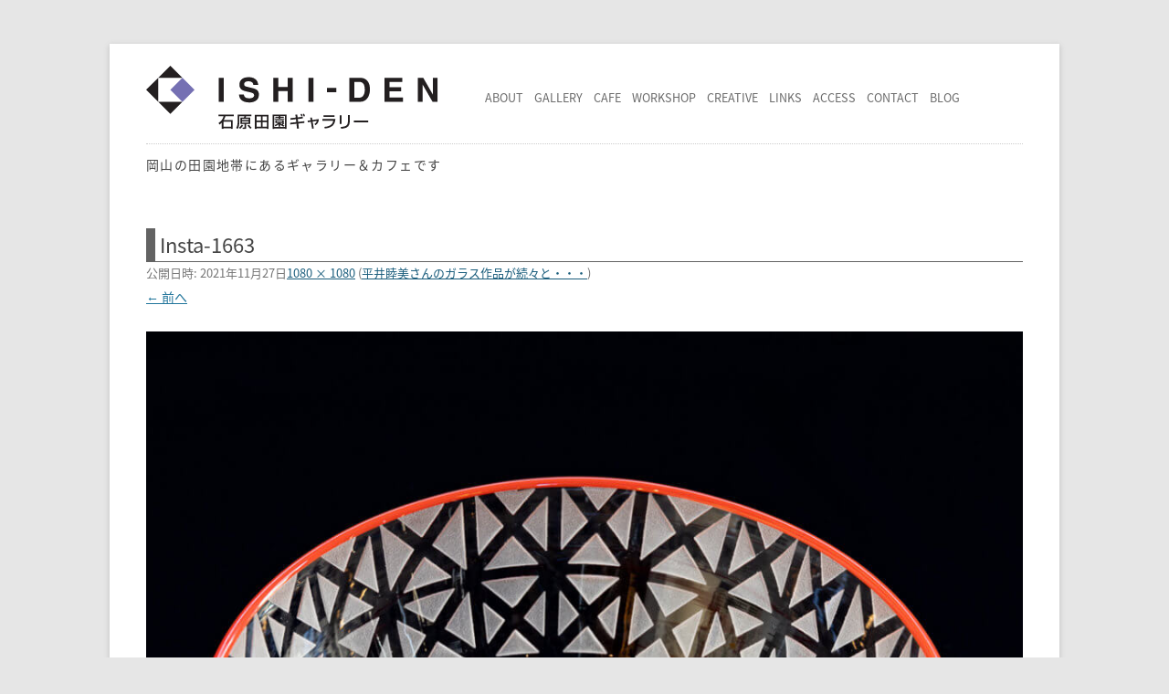

--- FILE ---
content_type: text/html; charset=UTF-8
request_url: https://www.ishi-den.jp/2021/11/27/post-5346/insta-1663
body_size: 47214
content:
<!DOCTYPE html>
<html lang="ja">
<!--<![endif]-->
<head prefix="og: http://ogp.me/ns# fb: http://ogp.me/ns/fb#">
<meta charset="UTF-8">
<title>
  Insta-1663 | ISHI-DEN 石原田園ギャラリー | ISHI-DEN 石原田園ギャラリー</title>
<meta name="viewport" content="width=device-width, initial-scale=1.0">
<link rel="profile" href="http://gmpg.org/xfn/11" />
<link rel="pingback" href="https://www.ishi-den.jp/wordpress/xmlrpc.php" />
<!--[if lt IE 9]>
<script src="https://www.ishi-den.jp/wordpress/wp-content/themes/twentytwelve/js/html5.js" type="text/javascript"></script>
<![endif]-->



		<!-- All in One SEO 4.9.3 - aioseo.com -->
	<meta name="robots" content="max-image-preview:large" />
	<meta name="author" content="石原 清"/>
	<link rel="canonical" href="https://www.ishi-den.jp/2021/11/27/post-5346/insta-1663" />
	<meta name="generator" content="All in One SEO (AIOSEO) 4.9.3" />
		<meta property="og:locale" content="ja_JP" />
		<meta property="og:site_name" content="ISHI-DEN 石原田園ギャラリー" />
		<meta property="og:type" content="article" />
		<meta property="og:title" content="Insta-1663 | ISHI-DEN 石原田園ギャラリー" />
		<meta property="og:url" content="https://www.ishi-den.jp/2021/11/27/post-5346/insta-1663" />
		<meta property="fb:app_id" content="202920100140208" />
		<meta property="fb:admins" content="1771531203" />
		<meta property="og:image" content="https://www.ishi-den.jp/wordpress/wp-content/themes/ishiden/images/ishiden.jpg" />
		<meta property="og:image:secure_url" content="https://www.ishi-den.jp/wordpress/wp-content/themes/ishiden/images/ishiden.jpg" />
		<meta property="article:published_time" content="2021-11-27T07:15:54+00:00" />
		<meta property="article:modified_time" content="2021-11-27T07:15:54+00:00" />
		<meta property="article:publisher" content="https://www.facebook.com/ishidenen/" />
		<meta name="twitter:card" content="summary_large_image" />
		<meta name="twitter:site" content="@ishidenen" />
		<meta name="twitter:title" content="Insta-1663 | ISHI-DEN 石原田園ギャラリー" />
		<meta name="twitter:creator" content="@ishidenen" />
		<meta name="twitter:image" content="http://www.ishi-den.jp/wordpress/wp-content/themes/ishiden/images/ishiden.jpg" />
		<script type="application/ld+json" class="aioseo-schema">
			{"@context":"https:\/\/schema.org","@graph":[{"@type":"BreadcrumbList","@id":"https:\/\/www.ishi-den.jp\/2021\/11\/27\/post-5346\/insta-1663#breadcrumblist","itemListElement":[{"@type":"ListItem","@id":"https:\/\/www.ishi-den.jp#listItem","position":1,"name":"Home","item":"https:\/\/www.ishi-den.jp","nextItem":{"@type":"ListItem","@id":"https:\/\/www.ishi-den.jp\/2021\/11\/27\/post-5346\/insta-1663#listItem","name":"Insta-1663"}},{"@type":"ListItem","@id":"https:\/\/www.ishi-den.jp\/2021\/11\/27\/post-5346\/insta-1663#listItem","position":2,"name":"Insta-1663","previousItem":{"@type":"ListItem","@id":"https:\/\/www.ishi-den.jp#listItem","name":"Home"}}]},{"@type":"ItemPage","@id":"https:\/\/www.ishi-den.jp\/2021\/11\/27\/post-5346\/insta-1663#itempage","url":"https:\/\/www.ishi-den.jp\/2021\/11\/27\/post-5346\/insta-1663","name":"Insta-1663 | ISHI-DEN \u77f3\u539f\u7530\u5712\u30ae\u30e3\u30e9\u30ea\u30fc","inLanguage":"ja","isPartOf":{"@id":"https:\/\/www.ishi-den.jp\/#website"},"breadcrumb":{"@id":"https:\/\/www.ishi-den.jp\/2021\/11\/27\/post-5346\/insta-1663#breadcrumblist"},"author":{"@id":"https:\/\/www.ishi-den.jp\/author\/kiyoshi#author"},"creator":{"@id":"https:\/\/www.ishi-den.jp\/author\/kiyoshi#author"},"datePublished":"2021-11-27T16:15:54+09:00","dateModified":"2021-11-27T16:15:54+09:00"},{"@type":"Organization","@id":"https:\/\/www.ishi-den.jp\/#organization","name":"ISHI-DEN \u77f3\u539f\u7530\u5712\u30ae\u30e3\u30e9\u30ea\u30fc","description":"\u5ca1\u5c71\u306e\u7530\u5712\u5730\u5e2f\u306b\u3042\u308b\u30ae\u30e3\u30e9\u30ea\u30fc\uff06\u30ab\u30d5\u30a7\u3067\u3059\u3002","url":"https:\/\/www.ishi-den.jp\/","telephone":"+81869489111","logo":{"@type":"ImageObject","url":"https:\/\/www.ishi-den.jp\/wordpress\/wp-content\/uploads\/2016\/10\/ishiden-logos-square-whiteback-512px.png","@id":"https:\/\/www.ishi-den.jp\/2021\/11\/27\/post-5346\/insta-1663\/#organizationLogo","width":512,"height":512},"image":{"@id":"https:\/\/www.ishi-den.jp\/2021\/11\/27\/post-5346\/insta-1663\/#organizationLogo"},"sameAs":["https:\/\/twitter.com\/ishidenen","https:\/\/www.instagram.com\/ishidenen\/"]},{"@type":"Person","@id":"https:\/\/www.ishi-den.jp\/author\/kiyoshi#author","url":"https:\/\/www.ishi-den.jp\/author\/kiyoshi","name":"\u77f3\u539f \u6e05","image":{"@type":"ImageObject","@id":"https:\/\/www.ishi-den.jp\/2021\/11\/27\/post-5346\/insta-1663#authorImage","url":"https:\/\/secure.gravatar.com\/avatar\/c10d6ebc1a9fe0c9b9917fadf3ff1309f014d665abc99f86551f55b5e13a8b23?s=96&d=mm&r=g","width":96,"height":96,"caption":"\u77f3\u539f \u6e05"}},{"@type":"WebSite","@id":"https:\/\/www.ishi-den.jp\/#website","url":"https:\/\/www.ishi-den.jp\/","name":"ISHI-DEN \u77f3\u539f\u7530\u5712\u30ae\u30e3\u30e9\u30ea\u30fc","description":"\u5ca1\u5c71\u306e\u7530\u5712\u5730\u5e2f\u306b\u3042\u308b\u30ae\u30e3\u30e9\u30ea\u30fc\uff06\u30ab\u30d5\u30a7\u3067\u3059\u3002","inLanguage":"ja","publisher":{"@id":"https:\/\/www.ishi-den.jp\/#organization"}}]}
		</script>
		<!-- All in One SEO -->

<link rel='dns-prefetch' href='//ajax.googleapis.com' />
<link rel="alternate" type="application/rss+xml" title="ISHI-DEN 石原田園ギャラリー &raquo; フィード" href="https://www.ishi-den.jp/feed" />
<link rel="alternate" type="application/rss+xml" title="ISHI-DEN 石原田園ギャラリー &raquo; コメントフィード" href="https://www.ishi-den.jp/comments/feed" />
<link rel="alternate" type="application/rss+xml" title="ISHI-DEN 石原田園ギャラリー &raquo; Insta-1663 のコメントのフィード" href="https://www.ishi-den.jp/2021/11/27/post-5346/insta-1663/feed" />
<link rel="alternate" title="oEmbed (JSON)" type="application/json+oembed" href="https://www.ishi-den.jp/wp-json/oembed/1.0/embed?url=https%3A%2F%2Fwww.ishi-den.jp%2F2021%2F11%2F27%2Fpost-5346%2Finsta-1663" />
<link rel="alternate" title="oEmbed (XML)" type="text/xml+oembed" href="https://www.ishi-den.jp/wp-json/oembed/1.0/embed?url=https%3A%2F%2Fwww.ishi-den.jp%2F2021%2F11%2F27%2Fpost-5346%2Finsta-1663&#038;format=xml" />
<style id='wp-img-auto-sizes-contain-inline-css' type='text/css'>
img:is([sizes=auto i],[sizes^="auto," i]){contain-intrinsic-size:3000px 1500px}
/*# sourceURL=wp-img-auto-sizes-contain-inline-css */
</style>
<style id='wp-emoji-styles-inline-css' type='text/css'>

	img.wp-smiley, img.emoji {
		display: inline !important;
		border: none !important;
		box-shadow: none !important;
		height: 1em !important;
		width: 1em !important;
		margin: 0 0.07em !important;
		vertical-align: -0.1em !important;
		background: none !important;
		padding: 0 !important;
	}
/*# sourceURL=wp-emoji-styles-inline-css */
</style>
<style id='wp-block-library-inline-css' type='text/css'>
:root{--wp-block-synced-color:#7a00df;--wp-block-synced-color--rgb:122,0,223;--wp-bound-block-color:var(--wp-block-synced-color);--wp-editor-canvas-background:#ddd;--wp-admin-theme-color:#007cba;--wp-admin-theme-color--rgb:0,124,186;--wp-admin-theme-color-darker-10:#006ba1;--wp-admin-theme-color-darker-10--rgb:0,107,160.5;--wp-admin-theme-color-darker-20:#005a87;--wp-admin-theme-color-darker-20--rgb:0,90,135;--wp-admin-border-width-focus:2px}@media (min-resolution:192dpi){:root{--wp-admin-border-width-focus:1.5px}}.wp-element-button{cursor:pointer}:root .has-very-light-gray-background-color{background-color:#eee}:root .has-very-dark-gray-background-color{background-color:#313131}:root .has-very-light-gray-color{color:#eee}:root .has-very-dark-gray-color{color:#313131}:root .has-vivid-green-cyan-to-vivid-cyan-blue-gradient-background{background:linear-gradient(135deg,#00d084,#0693e3)}:root .has-purple-crush-gradient-background{background:linear-gradient(135deg,#34e2e4,#4721fb 50%,#ab1dfe)}:root .has-hazy-dawn-gradient-background{background:linear-gradient(135deg,#faaca8,#dad0ec)}:root .has-subdued-olive-gradient-background{background:linear-gradient(135deg,#fafae1,#67a671)}:root .has-atomic-cream-gradient-background{background:linear-gradient(135deg,#fdd79a,#004a59)}:root .has-nightshade-gradient-background{background:linear-gradient(135deg,#330968,#31cdcf)}:root .has-midnight-gradient-background{background:linear-gradient(135deg,#020381,#2874fc)}:root{--wp--preset--font-size--normal:16px;--wp--preset--font-size--huge:42px}.has-regular-font-size{font-size:1em}.has-larger-font-size{font-size:2.625em}.has-normal-font-size{font-size:var(--wp--preset--font-size--normal)}.has-huge-font-size{font-size:var(--wp--preset--font-size--huge)}.has-text-align-center{text-align:center}.has-text-align-left{text-align:left}.has-text-align-right{text-align:right}.has-fit-text{white-space:nowrap!important}#end-resizable-editor-section{display:none}.aligncenter{clear:both}.items-justified-left{justify-content:flex-start}.items-justified-center{justify-content:center}.items-justified-right{justify-content:flex-end}.items-justified-space-between{justify-content:space-between}.screen-reader-text{border:0;clip-path:inset(50%);height:1px;margin:-1px;overflow:hidden;padding:0;position:absolute;width:1px;word-wrap:normal!important}.screen-reader-text:focus{background-color:#ddd;clip-path:none;color:#444;display:block;font-size:1em;height:auto;left:5px;line-height:normal;padding:15px 23px 14px;text-decoration:none;top:5px;width:auto;z-index:100000}html :where(.has-border-color){border-style:solid}html :where([style*=border-top-color]){border-top-style:solid}html :where([style*=border-right-color]){border-right-style:solid}html :where([style*=border-bottom-color]){border-bottom-style:solid}html :where([style*=border-left-color]){border-left-style:solid}html :where([style*=border-width]){border-style:solid}html :where([style*=border-top-width]){border-top-style:solid}html :where([style*=border-right-width]){border-right-style:solid}html :where([style*=border-bottom-width]){border-bottom-style:solid}html :where([style*=border-left-width]){border-left-style:solid}html :where(img[class*=wp-image-]){height:auto;max-width:100%}:where(figure){margin:0 0 1em}html :where(.is-position-sticky){--wp-admin--admin-bar--position-offset:var(--wp-admin--admin-bar--height,0px)}@media screen and (max-width:600px){html :where(.is-position-sticky){--wp-admin--admin-bar--position-offset:0px}}

/*# sourceURL=wp-block-library-inline-css */
</style><style id='global-styles-inline-css' type='text/css'>
:root{--wp--preset--aspect-ratio--square: 1;--wp--preset--aspect-ratio--4-3: 4/3;--wp--preset--aspect-ratio--3-4: 3/4;--wp--preset--aspect-ratio--3-2: 3/2;--wp--preset--aspect-ratio--2-3: 2/3;--wp--preset--aspect-ratio--16-9: 16/9;--wp--preset--aspect-ratio--9-16: 9/16;--wp--preset--color--black: #000000;--wp--preset--color--cyan-bluish-gray: #abb8c3;--wp--preset--color--white: #fff;--wp--preset--color--pale-pink: #f78da7;--wp--preset--color--vivid-red: #cf2e2e;--wp--preset--color--luminous-vivid-orange: #ff6900;--wp--preset--color--luminous-vivid-amber: #fcb900;--wp--preset--color--light-green-cyan: #7bdcb5;--wp--preset--color--vivid-green-cyan: #00d084;--wp--preset--color--pale-cyan-blue: #8ed1fc;--wp--preset--color--vivid-cyan-blue: #0693e3;--wp--preset--color--vivid-purple: #9b51e0;--wp--preset--color--blue: #21759b;--wp--preset--color--dark-gray: #444;--wp--preset--color--medium-gray: #9f9f9f;--wp--preset--color--light-gray: #e6e6e6;--wp--preset--gradient--vivid-cyan-blue-to-vivid-purple: linear-gradient(135deg,rgb(6,147,227) 0%,rgb(155,81,224) 100%);--wp--preset--gradient--light-green-cyan-to-vivid-green-cyan: linear-gradient(135deg,rgb(122,220,180) 0%,rgb(0,208,130) 100%);--wp--preset--gradient--luminous-vivid-amber-to-luminous-vivid-orange: linear-gradient(135deg,rgb(252,185,0) 0%,rgb(255,105,0) 100%);--wp--preset--gradient--luminous-vivid-orange-to-vivid-red: linear-gradient(135deg,rgb(255,105,0) 0%,rgb(207,46,46) 100%);--wp--preset--gradient--very-light-gray-to-cyan-bluish-gray: linear-gradient(135deg,rgb(238,238,238) 0%,rgb(169,184,195) 100%);--wp--preset--gradient--cool-to-warm-spectrum: linear-gradient(135deg,rgb(74,234,220) 0%,rgb(151,120,209) 20%,rgb(207,42,186) 40%,rgb(238,44,130) 60%,rgb(251,105,98) 80%,rgb(254,248,76) 100%);--wp--preset--gradient--blush-light-purple: linear-gradient(135deg,rgb(255,206,236) 0%,rgb(152,150,240) 100%);--wp--preset--gradient--blush-bordeaux: linear-gradient(135deg,rgb(254,205,165) 0%,rgb(254,45,45) 50%,rgb(107,0,62) 100%);--wp--preset--gradient--luminous-dusk: linear-gradient(135deg,rgb(255,203,112) 0%,rgb(199,81,192) 50%,rgb(65,88,208) 100%);--wp--preset--gradient--pale-ocean: linear-gradient(135deg,rgb(255,245,203) 0%,rgb(182,227,212) 50%,rgb(51,167,181) 100%);--wp--preset--gradient--electric-grass: linear-gradient(135deg,rgb(202,248,128) 0%,rgb(113,206,126) 100%);--wp--preset--gradient--midnight: linear-gradient(135deg,rgb(2,3,129) 0%,rgb(40,116,252) 100%);--wp--preset--font-size--small: 13px;--wp--preset--font-size--medium: 20px;--wp--preset--font-size--large: 36px;--wp--preset--font-size--x-large: 42px;--wp--preset--spacing--20: 0.44rem;--wp--preset--spacing--30: 0.67rem;--wp--preset--spacing--40: 1rem;--wp--preset--spacing--50: 1.5rem;--wp--preset--spacing--60: 2.25rem;--wp--preset--spacing--70: 3.38rem;--wp--preset--spacing--80: 5.06rem;--wp--preset--shadow--natural: 6px 6px 9px rgba(0, 0, 0, 0.2);--wp--preset--shadow--deep: 12px 12px 50px rgba(0, 0, 0, 0.4);--wp--preset--shadow--sharp: 6px 6px 0px rgba(0, 0, 0, 0.2);--wp--preset--shadow--outlined: 6px 6px 0px -3px rgb(255, 255, 255), 6px 6px rgb(0, 0, 0);--wp--preset--shadow--crisp: 6px 6px 0px rgb(0, 0, 0);}:where(.is-layout-flex){gap: 0.5em;}:where(.is-layout-grid){gap: 0.5em;}body .is-layout-flex{display: flex;}.is-layout-flex{flex-wrap: wrap;align-items: center;}.is-layout-flex > :is(*, div){margin: 0;}body .is-layout-grid{display: grid;}.is-layout-grid > :is(*, div){margin: 0;}:where(.wp-block-columns.is-layout-flex){gap: 2em;}:where(.wp-block-columns.is-layout-grid){gap: 2em;}:where(.wp-block-post-template.is-layout-flex){gap: 1.25em;}:where(.wp-block-post-template.is-layout-grid){gap: 1.25em;}.has-black-color{color: var(--wp--preset--color--black) !important;}.has-cyan-bluish-gray-color{color: var(--wp--preset--color--cyan-bluish-gray) !important;}.has-white-color{color: var(--wp--preset--color--white) !important;}.has-pale-pink-color{color: var(--wp--preset--color--pale-pink) !important;}.has-vivid-red-color{color: var(--wp--preset--color--vivid-red) !important;}.has-luminous-vivid-orange-color{color: var(--wp--preset--color--luminous-vivid-orange) !important;}.has-luminous-vivid-amber-color{color: var(--wp--preset--color--luminous-vivid-amber) !important;}.has-light-green-cyan-color{color: var(--wp--preset--color--light-green-cyan) !important;}.has-vivid-green-cyan-color{color: var(--wp--preset--color--vivid-green-cyan) !important;}.has-pale-cyan-blue-color{color: var(--wp--preset--color--pale-cyan-blue) !important;}.has-vivid-cyan-blue-color{color: var(--wp--preset--color--vivid-cyan-blue) !important;}.has-vivid-purple-color{color: var(--wp--preset--color--vivid-purple) !important;}.has-black-background-color{background-color: var(--wp--preset--color--black) !important;}.has-cyan-bluish-gray-background-color{background-color: var(--wp--preset--color--cyan-bluish-gray) !important;}.has-white-background-color{background-color: var(--wp--preset--color--white) !important;}.has-pale-pink-background-color{background-color: var(--wp--preset--color--pale-pink) !important;}.has-vivid-red-background-color{background-color: var(--wp--preset--color--vivid-red) !important;}.has-luminous-vivid-orange-background-color{background-color: var(--wp--preset--color--luminous-vivid-orange) !important;}.has-luminous-vivid-amber-background-color{background-color: var(--wp--preset--color--luminous-vivid-amber) !important;}.has-light-green-cyan-background-color{background-color: var(--wp--preset--color--light-green-cyan) !important;}.has-vivid-green-cyan-background-color{background-color: var(--wp--preset--color--vivid-green-cyan) !important;}.has-pale-cyan-blue-background-color{background-color: var(--wp--preset--color--pale-cyan-blue) !important;}.has-vivid-cyan-blue-background-color{background-color: var(--wp--preset--color--vivid-cyan-blue) !important;}.has-vivid-purple-background-color{background-color: var(--wp--preset--color--vivid-purple) !important;}.has-black-border-color{border-color: var(--wp--preset--color--black) !important;}.has-cyan-bluish-gray-border-color{border-color: var(--wp--preset--color--cyan-bluish-gray) !important;}.has-white-border-color{border-color: var(--wp--preset--color--white) !important;}.has-pale-pink-border-color{border-color: var(--wp--preset--color--pale-pink) !important;}.has-vivid-red-border-color{border-color: var(--wp--preset--color--vivid-red) !important;}.has-luminous-vivid-orange-border-color{border-color: var(--wp--preset--color--luminous-vivid-orange) !important;}.has-luminous-vivid-amber-border-color{border-color: var(--wp--preset--color--luminous-vivid-amber) !important;}.has-light-green-cyan-border-color{border-color: var(--wp--preset--color--light-green-cyan) !important;}.has-vivid-green-cyan-border-color{border-color: var(--wp--preset--color--vivid-green-cyan) !important;}.has-pale-cyan-blue-border-color{border-color: var(--wp--preset--color--pale-cyan-blue) !important;}.has-vivid-cyan-blue-border-color{border-color: var(--wp--preset--color--vivid-cyan-blue) !important;}.has-vivid-purple-border-color{border-color: var(--wp--preset--color--vivid-purple) !important;}.has-vivid-cyan-blue-to-vivid-purple-gradient-background{background: var(--wp--preset--gradient--vivid-cyan-blue-to-vivid-purple) !important;}.has-light-green-cyan-to-vivid-green-cyan-gradient-background{background: var(--wp--preset--gradient--light-green-cyan-to-vivid-green-cyan) !important;}.has-luminous-vivid-amber-to-luminous-vivid-orange-gradient-background{background: var(--wp--preset--gradient--luminous-vivid-amber-to-luminous-vivid-orange) !important;}.has-luminous-vivid-orange-to-vivid-red-gradient-background{background: var(--wp--preset--gradient--luminous-vivid-orange-to-vivid-red) !important;}.has-very-light-gray-to-cyan-bluish-gray-gradient-background{background: var(--wp--preset--gradient--very-light-gray-to-cyan-bluish-gray) !important;}.has-cool-to-warm-spectrum-gradient-background{background: var(--wp--preset--gradient--cool-to-warm-spectrum) !important;}.has-blush-light-purple-gradient-background{background: var(--wp--preset--gradient--blush-light-purple) !important;}.has-blush-bordeaux-gradient-background{background: var(--wp--preset--gradient--blush-bordeaux) !important;}.has-luminous-dusk-gradient-background{background: var(--wp--preset--gradient--luminous-dusk) !important;}.has-pale-ocean-gradient-background{background: var(--wp--preset--gradient--pale-ocean) !important;}.has-electric-grass-gradient-background{background: var(--wp--preset--gradient--electric-grass) !important;}.has-midnight-gradient-background{background: var(--wp--preset--gradient--midnight) !important;}.has-small-font-size{font-size: var(--wp--preset--font-size--small) !important;}.has-medium-font-size{font-size: var(--wp--preset--font-size--medium) !important;}.has-large-font-size{font-size: var(--wp--preset--font-size--large) !important;}.has-x-large-font-size{font-size: var(--wp--preset--font-size--x-large) !important;}
/*# sourceURL=global-styles-inline-css */
</style>

<style id='classic-theme-styles-inline-css' type='text/css'>
/*! This file is auto-generated */
.wp-block-button__link{color:#fff;background-color:#32373c;border-radius:9999px;box-shadow:none;text-decoration:none;padding:calc(.667em + 2px) calc(1.333em + 2px);font-size:1.125em}.wp-block-file__button{background:#32373c;color:#fff;text-decoration:none}
/*# sourceURL=/wp-includes/css/classic-themes.min.css */
</style>
<link rel='stylesheet' id='contact-form-7-css' href='https://www.ishi-den.jp/wordpress/wp-content/plugins/contact-form-7/includes/css/styles.css?ver=6.1.4' type='text/css' media='all' />
<link rel='stylesheet' id='easingslider-css' href='https://www.ishi-den.jp/wordpress/wp-content/plugins/easing-slider/assets/css/public.min.css?ver=3.0.8' type='text/css' media='all' />
<link rel='stylesheet' id='twentytwelve-style-css' href='https://www.ishi-den.jp/wordpress/wp-content/themes/ishiden/style.css?ver=20251202' type='text/css' media='all' />
<link rel='stylesheet' id='twentytwelve-block-style-css' href='https://www.ishi-den.jp/wordpress/wp-content/themes/twentytwelve/css/blocks.css?ver=20251031' type='text/css' media='all' />
<link rel='stylesheet' id='jquery.lightbox.min.css-css' href='https://www.ishi-den.jp/wordpress/wp-content/plugins/wp-jquery-lightbox/lightboxes/wp-jquery-lightbox/styles/lightbox.min.css?ver=2.3.4' type='text/css' media='all' />
<link rel='stylesheet' id='jqlb-overrides-css' href='https://www.ishi-den.jp/wordpress/wp-content/plugins/wp-jquery-lightbox/lightboxes/wp-jquery-lightbox/styles/overrides.css?ver=2.3.4' type='text/css' media='all' />
<style id='jqlb-overrides-inline-css' type='text/css'>

			#outerImageContainer {
				box-shadow: 0 0 4px 2px rgba(0,0,0,.2);
			}
			#imageContainer{
				padding: 6px;
			}
			#imageDataContainer {
				box-shadow: none;
				z-index: auto;
			}
			#prevArrow,
			#nextArrow{
				background-color: rgba(255,255,255,.7;
				color: #000000;
			}
/*# sourceURL=jqlb-overrides-inline-css */
</style>
<script type="text/javascript" src="https://ajax.googleapis.com/ajax/libs/jquery/3.1.1/jquery.min.js?ver=3.0.0" id="jquery-js"></script>
<script type="text/javascript" src="https://www.ishi-den.jp/wordpress/wp-content/plugins/easing-slider/assets/js/public.min.js?ver=3.0.8" id="easingslider-js"></script>
<link rel="https://api.w.org/" href="https://www.ishi-den.jp/wp-json/" /><link rel="alternate" title="JSON" type="application/json" href="https://www.ishi-den.jp/wp-json/wp/v2/media/5348" /><link rel="EditURI" type="application/rsd+xml" title="RSD" href="https://www.ishi-den.jp/wordpress/xmlrpc.php?rsd" />
<meta name="generator" content="WordPress 6.9" />
<link rel='shortlink' href='https://www.ishi-den.jp/?p=5348' />
<script type="text/javascript">
	window._wp_rp_static_base_url = 'https://wprp.zemanta.com/static/';
	window._wp_rp_wp_ajax_url = "https://www.ishi-den.jp/wordpress/wp-admin/admin-ajax.php";
	window._wp_rp_plugin_version = '3.6.4';
	window._wp_rp_post_id = '5348';
	window._wp_rp_num_rel_posts = '6';
	window._wp_rp_thumbnails = true;
	window._wp_rp_post_title = 'Insta-1663';
	window._wp_rp_post_tags = [];
	window._wp_rp_promoted_content = true;
</script>
<link rel="stylesheet" href="https://www.ishi-den.jp/wordpress/wp-content/plugins/wordpress-23-related-posts-plugin/static/themes/vertical.css?version=3.6.4" />
<style type="text/css">
.wp_rp_wrap .related_post_title {
	margin-top: 14px !important;
	padding-top: 14px !important;
	border-top: dotted 1px #ccc;
}
ul.related_post {
}
ul.related_post li {
}
ul.related_post li a {
}
ul.related_post li img {
	border-radius: 0px !important;
	box-shadow: 0 0 0 rgba(0, 0, 0, 0) !important;
}</style>
<style>a:hover img,a:hover div.mailButton{opacity:0.8 !important;}</style><link rel="icon" href="https://www.ishi-den.jp/wordpress/wp-content/uploads/2016/10/cropped-ishiden-logos-square-whiteback-512px-32x32.png" sizes="32x32" />
<link rel="icon" href="https://www.ishi-den.jp/wordpress/wp-content/uploads/2016/10/cropped-ishiden-logos-square-whiteback-512px-192x192.png" sizes="192x192" />
<link rel="apple-touch-icon" href="https://www.ishi-den.jp/wordpress/wp-content/uploads/2016/10/cropped-ishiden-logos-square-whiteback-512px-180x180.png" />
<meta name="msapplication-TileImage" content="https://www.ishi-den.jp/wordpress/wp-content/uploads/2016/10/cropped-ishiden-logos-square-whiteback-512px-270x270.png" />
<!-- Google Tag Manager -->
<script>(function(w,d,s,l,i){w[l]=w[l]||[];w[l].push({'gtm.start':
new Date().getTime(),event:'gtm.js'});var f=d.getElementsByTagName(s)[0],
j=d.createElement(s),dl=l!='dataLayer'?'&l='+l:'';j.async=true;j.src=
'https://www.googletagmanager.com/gtm.js?id='+i+dl;f.parentNode.insertBefore(j,f);
})(window,document,'script','dataLayer','GTM-P4DK7R7');</script>
<!-- End Google Tag Manager -->
<!-- Google tag (gtag.js) -->
<script async src="https://www.googletagmanager.com/gtag/js?id=G-J4XJZ6W47Z"></script>
<script>
  window.dataLayer = window.dataLayer || [];
  function gtag(){dataLayer.push(arguments);}
  gtag('js', new Date());

  gtag('config', 'G-J4XJZ6W47Z'); 
  gtag('config', 'UA-8653098-1');
</script>

<script src="https://use.fontawesome.com/07ad204857.js"></script>

<!-- Facebookビジネス認証 -->
<meta name="facebook-domain-verification" content="l1fywzgcf73b3ztqttuoem9h95koui" />

<!-- Link Swiper's CSS -->
<link rel="stylesheet" href="https://unpkg.com/swiper/swiper-bundle.min.css"/>

</head>

<body class="attachment wp-singular attachment-template-default single single-attachment postid-5348 attachmentid-5348 attachment-jpeg wp-embed-responsive wp-theme-twentytwelve wp-child-theme-ishiden">

<!-- Google Tag Manager (noscript) -->
<noscript><iframe src="https://www.googletagmanager.com/ns.html?id=GTM-P4DK7R7"
height="0" width="0" style="display:none;visibility:hidden"></iframe></noscript>
<!-- End Google Tag Manager (noscript) -->

<div itemscope itemtype="http://schema.org/LocalBusiness" id="page" class="hfeed site">

	<header id="masthead" class="site-header" role="banner">
		
    <div class="header-contaniner">
      <div class="header-logo-button-wrap">
        <div class="header-logo-box">
    			<a href="https://www.ishi-den.jp/">
    				<img src="https://www.ishi-den.jp/wordpress/wp-content/themes/ishiden/images/ishiden-header-logo.svg" class="header-logo" alt="ISHI-DEN 石原田園ギャラリー" />
    			</a>
        </div>

        <button type="button" class="menu-btn">
          <span class="fa fa-bars" titel="MENU"></span>
        </button>
        <script>
          $(function(){
            $(".menu-btn").on("click", function() {
              $(this).toggleClass("toggled-on");
              $(".nav-menu").slideToggle();
            });
          });
        </script>
      </div>

  		<nav id="site-navigation" class="main-navigation" role="navigation">
  			<a class="assistive-text" href="#content" title="コンテンツへスキップ">コンテンツへスキップ</a>
  			<div class="menu-%e3%82%b0%e3%83%ad%e3%83%bc%e3%83%90%e3%83%ab%e3%83%a1%e3%83%8b%e3%83%a5%e3%83%bc-container"><ul id="menu-%e3%82%b0%e3%83%ad%e3%83%bc%e3%83%90%e3%83%ab%e3%83%a1%e3%83%8b%e3%83%a5%e3%83%bc" class="nav-menu"><li id="menu-item-33" class="menu-item menu-item-type-post_type menu-item-object-page menu-item-33"><a href="https://www.ishi-den.jp/about"><div class="nav-li-text">ABOUT</div></a></li>
<li id="menu-item-34" class="menu-item menu-item-type-post_type menu-item-object-page menu-item-34"><a href="https://www.ishi-den.jp/gallery"><div class="nav-li-text">GALLERY</div></a></li>
<li id="menu-item-35" class="menu-item menu-item-type-post_type menu-item-object-page menu-item-35"><a href="https://www.ishi-den.jp/cafe"><div class="nav-li-text">CAFE</div></a></li>
<li id="menu-item-36" class="menu-item menu-item-type-post_type menu-item-object-page menu-item-36"><a href="https://www.ishi-den.jp/workshop"><div class="nav-li-text">WORKSHOP</div></a></li>
<li id="menu-item-37" class="menu-item menu-item-type-post_type menu-item-object-page menu-item-37"><a href="https://www.ishi-den.jp/creative"><div class="nav-li-text">CREATIVE</div></a></li>
<li id="menu-item-38" class="menu-item menu-item-type-post_type menu-item-object-page menu-item-38"><a href="https://www.ishi-den.jp/links"><div class="nav-li-text">LINKS</div></a></li>
<li id="menu-item-39" class="menu-item menu-item-type-post_type menu-item-object-page menu-item-39"><a href="https://www.ishi-den.jp/access"><div class="nav-li-text">ACCESS</div></a></li>
<li id="menu-item-40" class="menu-item menu-item-type-post_type menu-item-object-page menu-item-40"><a href="https://www.ishi-den.jp/contact"><div class="nav-li-text">CONTACT</div></a></li>
<li id="menu-item-41" class="menu-item menu-item-type-post_type menu-item-object-page menu-item-41"><a href="https://www.ishi-den.jp/blog"><div class="nav-li-text">BLOG</div></a></li>
</ul></div>  		</nav><!-- #site-navigation -->

    </div>

    <div class="header-caption">岡山の田園地帯にあるギャラリー＆カフェです</div>


	
		
		
		
		
		
		
		
		
		

		
		
	<!-- !is_search -->

	</header><!-- #masthead -->

	<div id="main" class="wrapper">

	<div id="primary" class="site-content">
		<div id="content" role="main">

		
				<article id="post-5348" class="image-attachment post-5348 attachment type-attachment status-inherit hentry">
					<header class="entry-header">
						<h1 class="entry-title">Insta-1663</h1>

						<footer class="entry-meta">
							<span class="meta-prep meta-prep-entry-date">公開日時:</span> <span class="entry-date"><time class="entry-date" datetime="2021-11-27T16:15:54+09:00">2021年11月27日</time></span><a href="https://www.ishi-den.jp/wordpress/wp-content/uploads/2021/11/Insta-1663.jpg" title="フルサイズ画像へのリンク">1080 &times; 1080</a> (<a href="https://www.ishi-den.jp/2021/11/27/post-5346" title="平井睦美さんのガラス作品が続々と・・・ へ移動" rel="gallery">平井睦美さんのガラス作品が続々と・・・</a>)													</footer><!-- .entry-meta -->

						<nav id="image-navigation" class="navigation">
							<span class="previous-image"><a href='https://www.ishi-den.jp/2021/11/27/post-5346/insta-1660'>&larr; 前へ</a></span>
							<span class="next-image"></span>
						</nav><!-- #image-navigation -->
					</header><!-- .entry-header -->

					<div class="entry-content">

						<div class="entry-attachment">
							<div class="attachment">
											<a href="https://www.ishi-den.jp/2021/11/27/post-5346/insta-1660" title="Insta-1663" rel="attachment">
									<img width="960" height="960" src="https://www.ishi-den.jp/wordpress/wp-content/uploads/2021/11/Insta-1663-1024x1024.jpg" class="attachment-960x960 size-960x960" alt="" decoding="async" fetchpriority="high" srcset="https://www.ishi-den.jp/wordpress/wp-content/uploads/2021/11/Insta-1663-1024x1024.jpg 1024w, https://www.ishi-den.jp/wordpress/wp-content/uploads/2021/11/Insta-1663-300x300.jpg 300w, https://www.ishi-den.jp/wordpress/wp-content/uploads/2021/11/Insta-1663-150x150.jpg 150w, https://www.ishi-den.jp/wordpress/wp-content/uploads/2021/11/Insta-1663-768x768.jpg 768w, https://www.ishi-den.jp/wordpress/wp-content/uploads/2021/11/Insta-1663-624x624.jpg 624w, https://www.ishi-den.jp/wordpress/wp-content/uploads/2021/11/Insta-1663.jpg 1080w" sizes="(max-width: 960px) 100vw, 960px" />								</a>

															</div><!-- .attachment -->

						</div><!-- .entry-attachment -->

						<div class="entry-description">
																				</div><!-- .entry-description -->

					</div><!-- .entry-content -->

				</article><!-- #post -->

				
<div id="comments" class="comments-area">

	
	
		<div id="respond" class="comment-respond">
		<h3 id="reply-title" class="comment-reply-title">コメントを残す <small><a rel="nofollow" id="cancel-comment-reply-link" href="/2021/11/27/post-5346/insta-1663#respond" style="display:none;">コメントをキャンセル</a></small></h3><form action="https://www.ishi-den.jp/wordpress/wp-comments-post.php" method="post" id="commentform" class="comment-form"><p class="comment-notes"><span id="email-notes">メールアドレスが公開されることはありません。</span> <span class="required-field-message"><span class="required">※</span> が付いている欄は必須項目です</span></p><p class="comment-form-comment"><label for="comment">コメント <span class="required">※</span></label> <textarea id="comment" name="comment" cols="45" rows="8" maxlength="65525" required="required"></textarea></p><p class="comment-form-author"><label for="author">名前 <span class="required">※</span></label> <input id="author" name="author" type="text" value="" size="30" maxlength="245" autocomplete="name" required="required" /></p>
<p class="comment-form-email"><label for="email">メール <span class="required">※</span></label> <input id="email" name="email" type="text" value="" size="30" maxlength="100" aria-describedby="email-notes" autocomplete="email" required="required" /></p>
<p class="comment-form-url"><label for="url">サイト</label> <input id="url" name="url" type="text" value="" size="30" maxlength="200" autocomplete="url" /></p>
<p class="form-submit"><input name="submit" type="submit" id="submit" class="submit" value="コメントを送信" /> <input type='hidden' name='comment_post_ID' value='5348' id='comment_post_ID' />
<input type='hidden' name='comment_parent' id='comment_parent' value='0' />
</p><p style="display: none;"><input type="hidden" id="akismet_comment_nonce" name="akismet_comment_nonce" value="55e8bfe3ee" /></p><p style="display: none !important;" class="akismet-fields-container" data-prefix="ak_"><label>&#916;<textarea name="ak_hp_textarea" cols="45" rows="8" maxlength="100"></textarea></label><input type="hidden" id="ak_js_1" name="ak_js" value="84"/><script>document.getElementById( "ak_js_1" ).setAttribute( "value", ( new Date() ).getTime() );</script></p></form>	</div><!-- #respond -->
	
</div><!-- #comments .comments-area -->

			
		</div><!-- #content -->
	</div><!-- #primary -->

	</div><!-- #main .wrapper -->
	<footer id="colophon" role="contentinfo">
		<div class="footer-div">
			<div class="footer-title"><a href="https://www.ishi-den.jp/">HOME</a></div>
			<div class="footer-text">お知らせ、最新情報</div>

			<div class="footer-title"><a href="/about">ABOUT</a></div>
			<div class="footer-text">石原田園ギャラリーとは</div>
		</div>

		<div class="footer-div">
			<div class="footer-title"><a href="/gallery">GALLERY</a></div>
			<div class="footer-text">ギャラリー企画展の案内</div>

			<div class="footer-title"><a href="/cafe">CAFE</a></div>
			<div class="footer-text">自家焙煎コーヒーなど</div>

			<div class="footer-title"><a href="/workshop">WORKSHOP</a></div>
			<div class="footer-text">参加できるアート教室</div>

			<div class="footer-title"><a href="/creative">CREATIVE</a></div>
			<div class="footer-text">デザイン制作</div>
		</div>

		<div class="footer-div">
			<div class="footer-title"><a href="/links">LINKS</a></div>
			<div class="footer-text">仲間達のサイトリンク集</div>

			<div class="footer-title"><a href="/access">ACCESS</a></div>
			<div class="footer-text">所在地、行き方</div>

			<div class="footer-title"><a href="/contact">CONTACT</a></div>
			<div class="footer-text">連絡を取る</div>

			<div class="footer-title"><a href="/blog">BLOG</a></div>
			<div class="footer-text">日々を綴ったブログ</div>
		</div>

		<div class="footer-div">

			<div class="footer-feedtitle">記事を検索</div>
			<div id="search-container">
				<form role="search" method="get" class="searchform" action="https://www.ishi-den.jp/">
	 		  		<label class="screen-reader-text" for="s">検索:</label>
	 		    		<input type="text" name="s" class="s" onFocus="HideFormGuide(this);" onBlur="ShowFormGuide(this);" />
	 		   			<button type="submit" class="searchsubmit"><span class="icon-search"><!--[if lt IE 8 ]>検索<![endif]--></span></button>
				</form>
			</div>

			<div class="footer-feedtitle">最新情報をチェック</div>
			<div class="footer-feed"><a href="https://www.ishi-den.jp/feed/atom" target="_blank"><span class="icon-feed"></span> RSSフィード</a></div>
			<div class="footer-feed"><a href="https://twitter.com/ishidenen" target="_blank"><span class="icon-twitter"></span> twitterでフォロー</a></div>
			<div class="footer-feed"><a href="https://www.facebook.com/ishidenen/" target="_blank"><span class="icon-facebook"></span> facebookページ</a></div>

			<div itemprop="name" class="footer-ishiden">石原田園ギャラリー</div>
			<div class="footer-address">
				<span itemprop="address" itemscope itemtype="http://schema.org/PostalAddress">
				<span itemprop="postalCode">〒704-8165</span><br />
				<meta itemprop="addressCountry" content="日本">
				<meta itemprop="addressRegion" content="岡山県">
				<span itemprop="addressLocality">岡山市東区</span><span itemprop="streetAddress">政津1054-2</span><br />
				TEL/FAX <span itemprop="telephone">086-948-9111</span>
			</div>
		</div>

		<div class="floatclear"></div>
		<div class="site-info">
			Copyright &copy; 2006-2026 <a href="/contact">ISHIHARA DEN-EN GALLERY</a> All Rights Reserved.
		</div><!-- .site-info -->
	</footer><!-- #colophon -->
<meta itemprop="url" content="http://www.ishi-den.jp">
<meta itemprop="email" content="taro@ishi-den.jp">
</div>
<p id="page-top"><a href="#"><i class="fa fa-angle-up" aria-hidden="true"></i> ページトップ</a></p>
<script>
$(function() {
	var topBtn = $('#page-top');
	topBtn.hide();
	$(window).scroll(function() {
		if ($(this).scrollTop() > 100) {
			topBtn.fadeIn();
		} else {
			topBtn.fadeOut();
		}
	});
	topBtn.click(function() {
		$('body,html').animate({scrollTop:0}, 500, 'swing');
		return false;
	});
});
</script>

<!-- #page -->

<script>!function(d,s,id){var js,fjs=d.getElementsByTagName(s)[0],p=/^http:/.test(d.location)?'http':'https';if(!d.getElementById(id)){js=d.createElement(s);js.id=id;js.src=p+'://platform.twitter.com/widgets.js';fjs.parentNode.insertBefore(js,fjs);}}(document, 'script', 'twitter-wjs');</script>
<div id="fb-root"></div>
<script>(function(d, s, id) {
  var js, fjs = d.getElementsByTagName(s)[0];
  if (d.getElementById(id)) return;
  js = d.createElement(s); js.id = id; js.async = true;
  js.src = "//connect.facebook.net/ja_JP/all.js#xfbml=1";
  fjs.parentNode.insertBefore(js, fjs);
}(document, 'script', 'facebook-jssdk'));</script>

<script type="speculationrules">
{"prefetch":[{"source":"document","where":{"and":[{"href_matches":"/*"},{"not":{"href_matches":["/wordpress/wp-*.php","/wordpress/wp-admin/*","/wordpress/wp-content/uploads/*","/wordpress/wp-content/*","/wordpress/wp-content/plugins/*","/wordpress/wp-content/themes/ishiden/*","/wordpress/wp-content/themes/twentytwelve/*","/*\\?(.+)"]}},{"not":{"selector_matches":"a[rel~=\"nofollow\"]"}},{"not":{"selector_matches":".no-prefetch, .no-prefetch a"}}]},"eagerness":"conservative"}]}
</script>
<script type="text/javascript" src="https://www.ishi-den.jp/wordpress/wp-includes/js/dist/hooks.min.js?ver=dd5603f07f9220ed27f1" id="wp-hooks-js"></script>
<script type="text/javascript" src="https://www.ishi-den.jp/wordpress/wp-includes/js/dist/i18n.min.js?ver=c26c3dc7bed366793375" id="wp-i18n-js"></script>
<script type="text/javascript" id="wp-i18n-js-after">
/* <![CDATA[ */
wp.i18n.setLocaleData( { 'text direction\u0004ltr': [ 'ltr' ] } );
//# sourceURL=wp-i18n-js-after
/* ]]> */
</script>
<script type="text/javascript" src="https://www.ishi-den.jp/wordpress/wp-content/plugins/contact-form-7/includes/swv/js/index.js?ver=6.1.4" id="swv-js"></script>
<script type="text/javascript" id="contact-form-7-js-translations">
/* <![CDATA[ */
( function( domain, translations ) {
	var localeData = translations.locale_data[ domain ] || translations.locale_data.messages;
	localeData[""].domain = domain;
	wp.i18n.setLocaleData( localeData, domain );
} )( "contact-form-7", {"translation-revision-date":"2025-11-30 08:12:23+0000","generator":"GlotPress\/4.0.3","domain":"messages","locale_data":{"messages":{"":{"domain":"messages","plural-forms":"nplurals=1; plural=0;","lang":"ja_JP"},"This contact form is placed in the wrong place.":["\u3053\u306e\u30b3\u30f3\u30bf\u30af\u30c8\u30d5\u30a9\u30fc\u30e0\u306f\u9593\u9055\u3063\u305f\u4f4d\u7f6e\u306b\u7f6e\u304b\u308c\u3066\u3044\u307e\u3059\u3002"],"Error:":["\u30a8\u30e9\u30fc:"]}},"comment":{"reference":"includes\/js\/index.js"}} );
//# sourceURL=contact-form-7-js-translations
/* ]]> */
</script>
<script type="text/javascript" id="contact-form-7-js-before">
/* <![CDATA[ */
var wpcf7 = {
    "api": {
        "root": "https:\/\/www.ishi-den.jp\/wp-json\/",
        "namespace": "contact-form-7\/v1"
    }
};
//# sourceURL=contact-form-7-js-before
/* ]]> */
</script>
<script type="text/javascript" src="https://www.ishi-den.jp/wordpress/wp-content/plugins/contact-form-7/includes/js/index.js?ver=6.1.4" id="contact-form-7-js"></script>
<script type="text/javascript" src="https://www.ishi-den.jp/wordpress/wp-includes/js/comment-reply.min.js?ver=6.9" id="comment-reply-js" async="async" data-wp-strategy="async" fetchpriority="low"></script>
<script type="text/javascript" src="https://www.google.com/recaptcha/api.js?render=6LeraWIaAAAAABrT2YMBaOcVf82_XLHmPcTy12mw&amp;ver=3.0" id="google-recaptcha-js"></script>
<script type="text/javascript" src="https://www.ishi-den.jp/wordpress/wp-includes/js/dist/vendor/wp-polyfill.min.js?ver=3.15.0" id="wp-polyfill-js"></script>
<script type="text/javascript" id="wpcf7-recaptcha-js-before">
/* <![CDATA[ */
var wpcf7_recaptcha = {
    "sitekey": "6LeraWIaAAAAABrT2YMBaOcVf82_XLHmPcTy12mw",
    "actions": {
        "homepage": "homepage",
        "contactform": "contactform"
    }
};
//# sourceURL=wpcf7-recaptcha-js-before
/* ]]> */
</script>
<script type="text/javascript" src="https://www.ishi-den.jp/wordpress/wp-content/plugins/contact-form-7/modules/recaptcha/index.js?ver=6.1.4" id="wpcf7-recaptcha-js"></script>
<script type="text/javascript" src="https://www.ishi-den.jp/wordpress/wp-content/plugins/wp-jquery-lightbox/lightboxes/wp-jquery-lightbox/vendor/jquery.touchwipe.min.js?ver=2.3.4" id="wp-jquery-lightbox-swipe-js"></script>
<script type="text/javascript" src="https://www.ishi-den.jp/wordpress/wp-content/plugins/wp-jquery-lightbox/inc/purify.min.js?ver=2.3.4" id="wp-jquery-lightbox-purify-js"></script>
<script type="text/javascript" src="https://www.ishi-den.jp/wordpress/wp-content/plugins/wp-jquery-lightbox/lightboxes/wp-jquery-lightbox/vendor/panzoom.min.js?ver=2.3.4" id="wp-jquery-lightbox-panzoom-js"></script>
<script type="text/javascript" id="wp-jquery-lightbox-js-extra">
/* <![CDATA[ */
var JQLBSettings = {"showTitle":"1","useAltForTitle":"1","showCaption":"1","showNumbers":"1","fitToScreen":"1","resizeSpeed":"400","showDownload":"","navbarOnTop":"","marginSize":"0","mobileMarginSize":"20","slideshowSpeed":"4000","allowPinchZoom":"1","borderSize":"6","borderColor":"#fff","overlayColor":"#fff","overlayOpacity":"0.7","newNavStyle":"1","fixedNav":"1","showInfoBar":"0","prevLinkTitle":"\u524d\u306e\u753b\u50cf","nextLinkTitle":"\u6b21\u306e\u753b\u50cf","closeTitle":"\u30ae\u30e3\u30e9\u30ea\u30fc\u3092\u9589\u3058\u308b","image":"\u753b\u50cf ","of":"\u306e","download":"\u30c0\u30a6\u30f3\u30ed\u30fc\u30c9","pause":"(\u30b9\u30e9\u30a4\u30c9\u30b7\u30e7\u30fc\u3092\u4e00\u6642\u505c\u6b62\u3059\u308b)","play":"(\u30b9\u30e9\u30a4\u30c9\u30b7\u30e7\u30fc\u3092\u518d\u751f\u3059\u308b)"};
//# sourceURL=wp-jquery-lightbox-js-extra
/* ]]> */
</script>
<script type="text/javascript" src="https://www.ishi-den.jp/wordpress/wp-content/plugins/wp-jquery-lightbox/lightboxes/wp-jquery-lightbox/jquery.lightbox.js?ver=2.3.4" id="wp-jquery-lightbox-js"></script>
<script defer type="text/javascript" src="https://www.ishi-den.jp/wordpress/wp-content/plugins/akismet/_inc/akismet-frontend.js?ver=1762995276" id="akismet-frontend-js"></script>
<script id="wp-emoji-settings" type="application/json">
{"baseUrl":"https://s.w.org/images/core/emoji/17.0.2/72x72/","ext":".png","svgUrl":"https://s.w.org/images/core/emoji/17.0.2/svg/","svgExt":".svg","source":{"concatemoji":"https://www.ishi-den.jp/wordpress/wp-includes/js/wp-emoji-release.min.js?ver=6.9"}}
</script>
<script type="module">
/* <![CDATA[ */
/*! This file is auto-generated */
const a=JSON.parse(document.getElementById("wp-emoji-settings").textContent),o=(window._wpemojiSettings=a,"wpEmojiSettingsSupports"),s=["flag","emoji"];function i(e){try{var t={supportTests:e,timestamp:(new Date).valueOf()};sessionStorage.setItem(o,JSON.stringify(t))}catch(e){}}function c(e,t,n){e.clearRect(0,0,e.canvas.width,e.canvas.height),e.fillText(t,0,0);t=new Uint32Array(e.getImageData(0,0,e.canvas.width,e.canvas.height).data);e.clearRect(0,0,e.canvas.width,e.canvas.height),e.fillText(n,0,0);const a=new Uint32Array(e.getImageData(0,0,e.canvas.width,e.canvas.height).data);return t.every((e,t)=>e===a[t])}function p(e,t){e.clearRect(0,0,e.canvas.width,e.canvas.height),e.fillText(t,0,0);var n=e.getImageData(16,16,1,1);for(let e=0;e<n.data.length;e++)if(0!==n.data[e])return!1;return!0}function u(e,t,n,a){switch(t){case"flag":return n(e,"\ud83c\udff3\ufe0f\u200d\u26a7\ufe0f","\ud83c\udff3\ufe0f\u200b\u26a7\ufe0f")?!1:!n(e,"\ud83c\udde8\ud83c\uddf6","\ud83c\udde8\u200b\ud83c\uddf6")&&!n(e,"\ud83c\udff4\udb40\udc67\udb40\udc62\udb40\udc65\udb40\udc6e\udb40\udc67\udb40\udc7f","\ud83c\udff4\u200b\udb40\udc67\u200b\udb40\udc62\u200b\udb40\udc65\u200b\udb40\udc6e\u200b\udb40\udc67\u200b\udb40\udc7f");case"emoji":return!a(e,"\ud83e\u1fac8")}return!1}function f(e,t,n,a){let r;const o=(r="undefined"!=typeof WorkerGlobalScope&&self instanceof WorkerGlobalScope?new OffscreenCanvas(300,150):document.createElement("canvas")).getContext("2d",{willReadFrequently:!0}),s=(o.textBaseline="top",o.font="600 32px Arial",{});return e.forEach(e=>{s[e]=t(o,e,n,a)}),s}function r(e){var t=document.createElement("script");t.src=e,t.defer=!0,document.head.appendChild(t)}a.supports={everything:!0,everythingExceptFlag:!0},new Promise(t=>{let n=function(){try{var e=JSON.parse(sessionStorage.getItem(o));if("object"==typeof e&&"number"==typeof e.timestamp&&(new Date).valueOf()<e.timestamp+604800&&"object"==typeof e.supportTests)return e.supportTests}catch(e){}return null}();if(!n){if("undefined"!=typeof Worker&&"undefined"!=typeof OffscreenCanvas&&"undefined"!=typeof URL&&URL.createObjectURL&&"undefined"!=typeof Blob)try{var e="postMessage("+f.toString()+"("+[JSON.stringify(s),u.toString(),c.toString(),p.toString()].join(",")+"));",a=new Blob([e],{type:"text/javascript"});const r=new Worker(URL.createObjectURL(a),{name:"wpTestEmojiSupports"});return void(r.onmessage=e=>{i(n=e.data),r.terminate(),t(n)})}catch(e){}i(n=f(s,u,c,p))}t(n)}).then(e=>{for(const n in e)a.supports[n]=e[n],a.supports.everything=a.supports.everything&&a.supports[n],"flag"!==n&&(a.supports.everythingExceptFlag=a.supports.everythingExceptFlag&&a.supports[n]);var t;a.supports.everythingExceptFlag=a.supports.everythingExceptFlag&&!a.supports.flag,a.supports.everything||((t=a.source||{}).concatemoji?r(t.concatemoji):t.wpemoji&&t.twemoji&&(r(t.twemoji),r(t.wpemoji)))});
//# sourceURL=https://www.ishi-den.jp/wordpress/wp-includes/js/wp-emoji-loader.min.js
/* ]]> */
</script>
</body>
</html>


--- FILE ---
content_type: text/html; charset=utf-8
request_url: https://www.google.com/recaptcha/api2/anchor?ar=1&k=6LeraWIaAAAAABrT2YMBaOcVf82_XLHmPcTy12mw&co=aHR0cHM6Ly93d3cuaXNoaS1kZW4uanA6NDQz&hl=en&v=9TiwnJFHeuIw_s0wSd3fiKfN&size=invisible&anchor-ms=20000&execute-ms=30000&cb=4w4jpyyt6uvi
body_size: 48618
content:
<!DOCTYPE HTML><html dir="ltr" lang="en"><head><meta http-equiv="Content-Type" content="text/html; charset=UTF-8">
<meta http-equiv="X-UA-Compatible" content="IE=edge">
<title>reCAPTCHA</title>
<style type="text/css">
/* cyrillic-ext */
@font-face {
  font-family: 'Roboto';
  font-style: normal;
  font-weight: 400;
  font-stretch: 100%;
  src: url(//fonts.gstatic.com/s/roboto/v48/KFO7CnqEu92Fr1ME7kSn66aGLdTylUAMa3GUBHMdazTgWw.woff2) format('woff2');
  unicode-range: U+0460-052F, U+1C80-1C8A, U+20B4, U+2DE0-2DFF, U+A640-A69F, U+FE2E-FE2F;
}
/* cyrillic */
@font-face {
  font-family: 'Roboto';
  font-style: normal;
  font-weight: 400;
  font-stretch: 100%;
  src: url(//fonts.gstatic.com/s/roboto/v48/KFO7CnqEu92Fr1ME7kSn66aGLdTylUAMa3iUBHMdazTgWw.woff2) format('woff2');
  unicode-range: U+0301, U+0400-045F, U+0490-0491, U+04B0-04B1, U+2116;
}
/* greek-ext */
@font-face {
  font-family: 'Roboto';
  font-style: normal;
  font-weight: 400;
  font-stretch: 100%;
  src: url(//fonts.gstatic.com/s/roboto/v48/KFO7CnqEu92Fr1ME7kSn66aGLdTylUAMa3CUBHMdazTgWw.woff2) format('woff2');
  unicode-range: U+1F00-1FFF;
}
/* greek */
@font-face {
  font-family: 'Roboto';
  font-style: normal;
  font-weight: 400;
  font-stretch: 100%;
  src: url(//fonts.gstatic.com/s/roboto/v48/KFO7CnqEu92Fr1ME7kSn66aGLdTylUAMa3-UBHMdazTgWw.woff2) format('woff2');
  unicode-range: U+0370-0377, U+037A-037F, U+0384-038A, U+038C, U+038E-03A1, U+03A3-03FF;
}
/* math */
@font-face {
  font-family: 'Roboto';
  font-style: normal;
  font-weight: 400;
  font-stretch: 100%;
  src: url(//fonts.gstatic.com/s/roboto/v48/KFO7CnqEu92Fr1ME7kSn66aGLdTylUAMawCUBHMdazTgWw.woff2) format('woff2');
  unicode-range: U+0302-0303, U+0305, U+0307-0308, U+0310, U+0312, U+0315, U+031A, U+0326-0327, U+032C, U+032F-0330, U+0332-0333, U+0338, U+033A, U+0346, U+034D, U+0391-03A1, U+03A3-03A9, U+03B1-03C9, U+03D1, U+03D5-03D6, U+03F0-03F1, U+03F4-03F5, U+2016-2017, U+2034-2038, U+203C, U+2040, U+2043, U+2047, U+2050, U+2057, U+205F, U+2070-2071, U+2074-208E, U+2090-209C, U+20D0-20DC, U+20E1, U+20E5-20EF, U+2100-2112, U+2114-2115, U+2117-2121, U+2123-214F, U+2190, U+2192, U+2194-21AE, U+21B0-21E5, U+21F1-21F2, U+21F4-2211, U+2213-2214, U+2216-22FF, U+2308-230B, U+2310, U+2319, U+231C-2321, U+2336-237A, U+237C, U+2395, U+239B-23B7, U+23D0, U+23DC-23E1, U+2474-2475, U+25AF, U+25B3, U+25B7, U+25BD, U+25C1, U+25CA, U+25CC, U+25FB, U+266D-266F, U+27C0-27FF, U+2900-2AFF, U+2B0E-2B11, U+2B30-2B4C, U+2BFE, U+3030, U+FF5B, U+FF5D, U+1D400-1D7FF, U+1EE00-1EEFF;
}
/* symbols */
@font-face {
  font-family: 'Roboto';
  font-style: normal;
  font-weight: 400;
  font-stretch: 100%;
  src: url(//fonts.gstatic.com/s/roboto/v48/KFO7CnqEu92Fr1ME7kSn66aGLdTylUAMaxKUBHMdazTgWw.woff2) format('woff2');
  unicode-range: U+0001-000C, U+000E-001F, U+007F-009F, U+20DD-20E0, U+20E2-20E4, U+2150-218F, U+2190, U+2192, U+2194-2199, U+21AF, U+21E6-21F0, U+21F3, U+2218-2219, U+2299, U+22C4-22C6, U+2300-243F, U+2440-244A, U+2460-24FF, U+25A0-27BF, U+2800-28FF, U+2921-2922, U+2981, U+29BF, U+29EB, U+2B00-2BFF, U+4DC0-4DFF, U+FFF9-FFFB, U+10140-1018E, U+10190-1019C, U+101A0, U+101D0-101FD, U+102E0-102FB, U+10E60-10E7E, U+1D2C0-1D2D3, U+1D2E0-1D37F, U+1F000-1F0FF, U+1F100-1F1AD, U+1F1E6-1F1FF, U+1F30D-1F30F, U+1F315, U+1F31C, U+1F31E, U+1F320-1F32C, U+1F336, U+1F378, U+1F37D, U+1F382, U+1F393-1F39F, U+1F3A7-1F3A8, U+1F3AC-1F3AF, U+1F3C2, U+1F3C4-1F3C6, U+1F3CA-1F3CE, U+1F3D4-1F3E0, U+1F3ED, U+1F3F1-1F3F3, U+1F3F5-1F3F7, U+1F408, U+1F415, U+1F41F, U+1F426, U+1F43F, U+1F441-1F442, U+1F444, U+1F446-1F449, U+1F44C-1F44E, U+1F453, U+1F46A, U+1F47D, U+1F4A3, U+1F4B0, U+1F4B3, U+1F4B9, U+1F4BB, U+1F4BF, U+1F4C8-1F4CB, U+1F4D6, U+1F4DA, U+1F4DF, U+1F4E3-1F4E6, U+1F4EA-1F4ED, U+1F4F7, U+1F4F9-1F4FB, U+1F4FD-1F4FE, U+1F503, U+1F507-1F50B, U+1F50D, U+1F512-1F513, U+1F53E-1F54A, U+1F54F-1F5FA, U+1F610, U+1F650-1F67F, U+1F687, U+1F68D, U+1F691, U+1F694, U+1F698, U+1F6AD, U+1F6B2, U+1F6B9-1F6BA, U+1F6BC, U+1F6C6-1F6CF, U+1F6D3-1F6D7, U+1F6E0-1F6EA, U+1F6F0-1F6F3, U+1F6F7-1F6FC, U+1F700-1F7FF, U+1F800-1F80B, U+1F810-1F847, U+1F850-1F859, U+1F860-1F887, U+1F890-1F8AD, U+1F8B0-1F8BB, U+1F8C0-1F8C1, U+1F900-1F90B, U+1F93B, U+1F946, U+1F984, U+1F996, U+1F9E9, U+1FA00-1FA6F, U+1FA70-1FA7C, U+1FA80-1FA89, U+1FA8F-1FAC6, U+1FACE-1FADC, U+1FADF-1FAE9, U+1FAF0-1FAF8, U+1FB00-1FBFF;
}
/* vietnamese */
@font-face {
  font-family: 'Roboto';
  font-style: normal;
  font-weight: 400;
  font-stretch: 100%;
  src: url(//fonts.gstatic.com/s/roboto/v48/KFO7CnqEu92Fr1ME7kSn66aGLdTylUAMa3OUBHMdazTgWw.woff2) format('woff2');
  unicode-range: U+0102-0103, U+0110-0111, U+0128-0129, U+0168-0169, U+01A0-01A1, U+01AF-01B0, U+0300-0301, U+0303-0304, U+0308-0309, U+0323, U+0329, U+1EA0-1EF9, U+20AB;
}
/* latin-ext */
@font-face {
  font-family: 'Roboto';
  font-style: normal;
  font-weight: 400;
  font-stretch: 100%;
  src: url(//fonts.gstatic.com/s/roboto/v48/KFO7CnqEu92Fr1ME7kSn66aGLdTylUAMa3KUBHMdazTgWw.woff2) format('woff2');
  unicode-range: U+0100-02BA, U+02BD-02C5, U+02C7-02CC, U+02CE-02D7, U+02DD-02FF, U+0304, U+0308, U+0329, U+1D00-1DBF, U+1E00-1E9F, U+1EF2-1EFF, U+2020, U+20A0-20AB, U+20AD-20C0, U+2113, U+2C60-2C7F, U+A720-A7FF;
}
/* latin */
@font-face {
  font-family: 'Roboto';
  font-style: normal;
  font-weight: 400;
  font-stretch: 100%;
  src: url(//fonts.gstatic.com/s/roboto/v48/KFO7CnqEu92Fr1ME7kSn66aGLdTylUAMa3yUBHMdazQ.woff2) format('woff2');
  unicode-range: U+0000-00FF, U+0131, U+0152-0153, U+02BB-02BC, U+02C6, U+02DA, U+02DC, U+0304, U+0308, U+0329, U+2000-206F, U+20AC, U+2122, U+2191, U+2193, U+2212, U+2215, U+FEFF, U+FFFD;
}
/* cyrillic-ext */
@font-face {
  font-family: 'Roboto';
  font-style: normal;
  font-weight: 500;
  font-stretch: 100%;
  src: url(//fonts.gstatic.com/s/roboto/v48/KFO7CnqEu92Fr1ME7kSn66aGLdTylUAMa3GUBHMdazTgWw.woff2) format('woff2');
  unicode-range: U+0460-052F, U+1C80-1C8A, U+20B4, U+2DE0-2DFF, U+A640-A69F, U+FE2E-FE2F;
}
/* cyrillic */
@font-face {
  font-family: 'Roboto';
  font-style: normal;
  font-weight: 500;
  font-stretch: 100%;
  src: url(//fonts.gstatic.com/s/roboto/v48/KFO7CnqEu92Fr1ME7kSn66aGLdTylUAMa3iUBHMdazTgWw.woff2) format('woff2');
  unicode-range: U+0301, U+0400-045F, U+0490-0491, U+04B0-04B1, U+2116;
}
/* greek-ext */
@font-face {
  font-family: 'Roboto';
  font-style: normal;
  font-weight: 500;
  font-stretch: 100%;
  src: url(//fonts.gstatic.com/s/roboto/v48/KFO7CnqEu92Fr1ME7kSn66aGLdTylUAMa3CUBHMdazTgWw.woff2) format('woff2');
  unicode-range: U+1F00-1FFF;
}
/* greek */
@font-face {
  font-family: 'Roboto';
  font-style: normal;
  font-weight: 500;
  font-stretch: 100%;
  src: url(//fonts.gstatic.com/s/roboto/v48/KFO7CnqEu92Fr1ME7kSn66aGLdTylUAMa3-UBHMdazTgWw.woff2) format('woff2');
  unicode-range: U+0370-0377, U+037A-037F, U+0384-038A, U+038C, U+038E-03A1, U+03A3-03FF;
}
/* math */
@font-face {
  font-family: 'Roboto';
  font-style: normal;
  font-weight: 500;
  font-stretch: 100%;
  src: url(//fonts.gstatic.com/s/roboto/v48/KFO7CnqEu92Fr1ME7kSn66aGLdTylUAMawCUBHMdazTgWw.woff2) format('woff2');
  unicode-range: U+0302-0303, U+0305, U+0307-0308, U+0310, U+0312, U+0315, U+031A, U+0326-0327, U+032C, U+032F-0330, U+0332-0333, U+0338, U+033A, U+0346, U+034D, U+0391-03A1, U+03A3-03A9, U+03B1-03C9, U+03D1, U+03D5-03D6, U+03F0-03F1, U+03F4-03F5, U+2016-2017, U+2034-2038, U+203C, U+2040, U+2043, U+2047, U+2050, U+2057, U+205F, U+2070-2071, U+2074-208E, U+2090-209C, U+20D0-20DC, U+20E1, U+20E5-20EF, U+2100-2112, U+2114-2115, U+2117-2121, U+2123-214F, U+2190, U+2192, U+2194-21AE, U+21B0-21E5, U+21F1-21F2, U+21F4-2211, U+2213-2214, U+2216-22FF, U+2308-230B, U+2310, U+2319, U+231C-2321, U+2336-237A, U+237C, U+2395, U+239B-23B7, U+23D0, U+23DC-23E1, U+2474-2475, U+25AF, U+25B3, U+25B7, U+25BD, U+25C1, U+25CA, U+25CC, U+25FB, U+266D-266F, U+27C0-27FF, U+2900-2AFF, U+2B0E-2B11, U+2B30-2B4C, U+2BFE, U+3030, U+FF5B, U+FF5D, U+1D400-1D7FF, U+1EE00-1EEFF;
}
/* symbols */
@font-face {
  font-family: 'Roboto';
  font-style: normal;
  font-weight: 500;
  font-stretch: 100%;
  src: url(//fonts.gstatic.com/s/roboto/v48/KFO7CnqEu92Fr1ME7kSn66aGLdTylUAMaxKUBHMdazTgWw.woff2) format('woff2');
  unicode-range: U+0001-000C, U+000E-001F, U+007F-009F, U+20DD-20E0, U+20E2-20E4, U+2150-218F, U+2190, U+2192, U+2194-2199, U+21AF, U+21E6-21F0, U+21F3, U+2218-2219, U+2299, U+22C4-22C6, U+2300-243F, U+2440-244A, U+2460-24FF, U+25A0-27BF, U+2800-28FF, U+2921-2922, U+2981, U+29BF, U+29EB, U+2B00-2BFF, U+4DC0-4DFF, U+FFF9-FFFB, U+10140-1018E, U+10190-1019C, U+101A0, U+101D0-101FD, U+102E0-102FB, U+10E60-10E7E, U+1D2C0-1D2D3, U+1D2E0-1D37F, U+1F000-1F0FF, U+1F100-1F1AD, U+1F1E6-1F1FF, U+1F30D-1F30F, U+1F315, U+1F31C, U+1F31E, U+1F320-1F32C, U+1F336, U+1F378, U+1F37D, U+1F382, U+1F393-1F39F, U+1F3A7-1F3A8, U+1F3AC-1F3AF, U+1F3C2, U+1F3C4-1F3C6, U+1F3CA-1F3CE, U+1F3D4-1F3E0, U+1F3ED, U+1F3F1-1F3F3, U+1F3F5-1F3F7, U+1F408, U+1F415, U+1F41F, U+1F426, U+1F43F, U+1F441-1F442, U+1F444, U+1F446-1F449, U+1F44C-1F44E, U+1F453, U+1F46A, U+1F47D, U+1F4A3, U+1F4B0, U+1F4B3, U+1F4B9, U+1F4BB, U+1F4BF, U+1F4C8-1F4CB, U+1F4D6, U+1F4DA, U+1F4DF, U+1F4E3-1F4E6, U+1F4EA-1F4ED, U+1F4F7, U+1F4F9-1F4FB, U+1F4FD-1F4FE, U+1F503, U+1F507-1F50B, U+1F50D, U+1F512-1F513, U+1F53E-1F54A, U+1F54F-1F5FA, U+1F610, U+1F650-1F67F, U+1F687, U+1F68D, U+1F691, U+1F694, U+1F698, U+1F6AD, U+1F6B2, U+1F6B9-1F6BA, U+1F6BC, U+1F6C6-1F6CF, U+1F6D3-1F6D7, U+1F6E0-1F6EA, U+1F6F0-1F6F3, U+1F6F7-1F6FC, U+1F700-1F7FF, U+1F800-1F80B, U+1F810-1F847, U+1F850-1F859, U+1F860-1F887, U+1F890-1F8AD, U+1F8B0-1F8BB, U+1F8C0-1F8C1, U+1F900-1F90B, U+1F93B, U+1F946, U+1F984, U+1F996, U+1F9E9, U+1FA00-1FA6F, U+1FA70-1FA7C, U+1FA80-1FA89, U+1FA8F-1FAC6, U+1FACE-1FADC, U+1FADF-1FAE9, U+1FAF0-1FAF8, U+1FB00-1FBFF;
}
/* vietnamese */
@font-face {
  font-family: 'Roboto';
  font-style: normal;
  font-weight: 500;
  font-stretch: 100%;
  src: url(//fonts.gstatic.com/s/roboto/v48/KFO7CnqEu92Fr1ME7kSn66aGLdTylUAMa3OUBHMdazTgWw.woff2) format('woff2');
  unicode-range: U+0102-0103, U+0110-0111, U+0128-0129, U+0168-0169, U+01A0-01A1, U+01AF-01B0, U+0300-0301, U+0303-0304, U+0308-0309, U+0323, U+0329, U+1EA0-1EF9, U+20AB;
}
/* latin-ext */
@font-face {
  font-family: 'Roboto';
  font-style: normal;
  font-weight: 500;
  font-stretch: 100%;
  src: url(//fonts.gstatic.com/s/roboto/v48/KFO7CnqEu92Fr1ME7kSn66aGLdTylUAMa3KUBHMdazTgWw.woff2) format('woff2');
  unicode-range: U+0100-02BA, U+02BD-02C5, U+02C7-02CC, U+02CE-02D7, U+02DD-02FF, U+0304, U+0308, U+0329, U+1D00-1DBF, U+1E00-1E9F, U+1EF2-1EFF, U+2020, U+20A0-20AB, U+20AD-20C0, U+2113, U+2C60-2C7F, U+A720-A7FF;
}
/* latin */
@font-face {
  font-family: 'Roboto';
  font-style: normal;
  font-weight: 500;
  font-stretch: 100%;
  src: url(//fonts.gstatic.com/s/roboto/v48/KFO7CnqEu92Fr1ME7kSn66aGLdTylUAMa3yUBHMdazQ.woff2) format('woff2');
  unicode-range: U+0000-00FF, U+0131, U+0152-0153, U+02BB-02BC, U+02C6, U+02DA, U+02DC, U+0304, U+0308, U+0329, U+2000-206F, U+20AC, U+2122, U+2191, U+2193, U+2212, U+2215, U+FEFF, U+FFFD;
}
/* cyrillic-ext */
@font-face {
  font-family: 'Roboto';
  font-style: normal;
  font-weight: 900;
  font-stretch: 100%;
  src: url(//fonts.gstatic.com/s/roboto/v48/KFO7CnqEu92Fr1ME7kSn66aGLdTylUAMa3GUBHMdazTgWw.woff2) format('woff2');
  unicode-range: U+0460-052F, U+1C80-1C8A, U+20B4, U+2DE0-2DFF, U+A640-A69F, U+FE2E-FE2F;
}
/* cyrillic */
@font-face {
  font-family: 'Roboto';
  font-style: normal;
  font-weight: 900;
  font-stretch: 100%;
  src: url(//fonts.gstatic.com/s/roboto/v48/KFO7CnqEu92Fr1ME7kSn66aGLdTylUAMa3iUBHMdazTgWw.woff2) format('woff2');
  unicode-range: U+0301, U+0400-045F, U+0490-0491, U+04B0-04B1, U+2116;
}
/* greek-ext */
@font-face {
  font-family: 'Roboto';
  font-style: normal;
  font-weight: 900;
  font-stretch: 100%;
  src: url(//fonts.gstatic.com/s/roboto/v48/KFO7CnqEu92Fr1ME7kSn66aGLdTylUAMa3CUBHMdazTgWw.woff2) format('woff2');
  unicode-range: U+1F00-1FFF;
}
/* greek */
@font-face {
  font-family: 'Roboto';
  font-style: normal;
  font-weight: 900;
  font-stretch: 100%;
  src: url(//fonts.gstatic.com/s/roboto/v48/KFO7CnqEu92Fr1ME7kSn66aGLdTylUAMa3-UBHMdazTgWw.woff2) format('woff2');
  unicode-range: U+0370-0377, U+037A-037F, U+0384-038A, U+038C, U+038E-03A1, U+03A3-03FF;
}
/* math */
@font-face {
  font-family: 'Roboto';
  font-style: normal;
  font-weight: 900;
  font-stretch: 100%;
  src: url(//fonts.gstatic.com/s/roboto/v48/KFO7CnqEu92Fr1ME7kSn66aGLdTylUAMawCUBHMdazTgWw.woff2) format('woff2');
  unicode-range: U+0302-0303, U+0305, U+0307-0308, U+0310, U+0312, U+0315, U+031A, U+0326-0327, U+032C, U+032F-0330, U+0332-0333, U+0338, U+033A, U+0346, U+034D, U+0391-03A1, U+03A3-03A9, U+03B1-03C9, U+03D1, U+03D5-03D6, U+03F0-03F1, U+03F4-03F5, U+2016-2017, U+2034-2038, U+203C, U+2040, U+2043, U+2047, U+2050, U+2057, U+205F, U+2070-2071, U+2074-208E, U+2090-209C, U+20D0-20DC, U+20E1, U+20E5-20EF, U+2100-2112, U+2114-2115, U+2117-2121, U+2123-214F, U+2190, U+2192, U+2194-21AE, U+21B0-21E5, U+21F1-21F2, U+21F4-2211, U+2213-2214, U+2216-22FF, U+2308-230B, U+2310, U+2319, U+231C-2321, U+2336-237A, U+237C, U+2395, U+239B-23B7, U+23D0, U+23DC-23E1, U+2474-2475, U+25AF, U+25B3, U+25B7, U+25BD, U+25C1, U+25CA, U+25CC, U+25FB, U+266D-266F, U+27C0-27FF, U+2900-2AFF, U+2B0E-2B11, U+2B30-2B4C, U+2BFE, U+3030, U+FF5B, U+FF5D, U+1D400-1D7FF, U+1EE00-1EEFF;
}
/* symbols */
@font-face {
  font-family: 'Roboto';
  font-style: normal;
  font-weight: 900;
  font-stretch: 100%;
  src: url(//fonts.gstatic.com/s/roboto/v48/KFO7CnqEu92Fr1ME7kSn66aGLdTylUAMaxKUBHMdazTgWw.woff2) format('woff2');
  unicode-range: U+0001-000C, U+000E-001F, U+007F-009F, U+20DD-20E0, U+20E2-20E4, U+2150-218F, U+2190, U+2192, U+2194-2199, U+21AF, U+21E6-21F0, U+21F3, U+2218-2219, U+2299, U+22C4-22C6, U+2300-243F, U+2440-244A, U+2460-24FF, U+25A0-27BF, U+2800-28FF, U+2921-2922, U+2981, U+29BF, U+29EB, U+2B00-2BFF, U+4DC0-4DFF, U+FFF9-FFFB, U+10140-1018E, U+10190-1019C, U+101A0, U+101D0-101FD, U+102E0-102FB, U+10E60-10E7E, U+1D2C0-1D2D3, U+1D2E0-1D37F, U+1F000-1F0FF, U+1F100-1F1AD, U+1F1E6-1F1FF, U+1F30D-1F30F, U+1F315, U+1F31C, U+1F31E, U+1F320-1F32C, U+1F336, U+1F378, U+1F37D, U+1F382, U+1F393-1F39F, U+1F3A7-1F3A8, U+1F3AC-1F3AF, U+1F3C2, U+1F3C4-1F3C6, U+1F3CA-1F3CE, U+1F3D4-1F3E0, U+1F3ED, U+1F3F1-1F3F3, U+1F3F5-1F3F7, U+1F408, U+1F415, U+1F41F, U+1F426, U+1F43F, U+1F441-1F442, U+1F444, U+1F446-1F449, U+1F44C-1F44E, U+1F453, U+1F46A, U+1F47D, U+1F4A3, U+1F4B0, U+1F4B3, U+1F4B9, U+1F4BB, U+1F4BF, U+1F4C8-1F4CB, U+1F4D6, U+1F4DA, U+1F4DF, U+1F4E3-1F4E6, U+1F4EA-1F4ED, U+1F4F7, U+1F4F9-1F4FB, U+1F4FD-1F4FE, U+1F503, U+1F507-1F50B, U+1F50D, U+1F512-1F513, U+1F53E-1F54A, U+1F54F-1F5FA, U+1F610, U+1F650-1F67F, U+1F687, U+1F68D, U+1F691, U+1F694, U+1F698, U+1F6AD, U+1F6B2, U+1F6B9-1F6BA, U+1F6BC, U+1F6C6-1F6CF, U+1F6D3-1F6D7, U+1F6E0-1F6EA, U+1F6F0-1F6F3, U+1F6F7-1F6FC, U+1F700-1F7FF, U+1F800-1F80B, U+1F810-1F847, U+1F850-1F859, U+1F860-1F887, U+1F890-1F8AD, U+1F8B0-1F8BB, U+1F8C0-1F8C1, U+1F900-1F90B, U+1F93B, U+1F946, U+1F984, U+1F996, U+1F9E9, U+1FA00-1FA6F, U+1FA70-1FA7C, U+1FA80-1FA89, U+1FA8F-1FAC6, U+1FACE-1FADC, U+1FADF-1FAE9, U+1FAF0-1FAF8, U+1FB00-1FBFF;
}
/* vietnamese */
@font-face {
  font-family: 'Roboto';
  font-style: normal;
  font-weight: 900;
  font-stretch: 100%;
  src: url(//fonts.gstatic.com/s/roboto/v48/KFO7CnqEu92Fr1ME7kSn66aGLdTylUAMa3OUBHMdazTgWw.woff2) format('woff2');
  unicode-range: U+0102-0103, U+0110-0111, U+0128-0129, U+0168-0169, U+01A0-01A1, U+01AF-01B0, U+0300-0301, U+0303-0304, U+0308-0309, U+0323, U+0329, U+1EA0-1EF9, U+20AB;
}
/* latin-ext */
@font-face {
  font-family: 'Roboto';
  font-style: normal;
  font-weight: 900;
  font-stretch: 100%;
  src: url(//fonts.gstatic.com/s/roboto/v48/KFO7CnqEu92Fr1ME7kSn66aGLdTylUAMa3KUBHMdazTgWw.woff2) format('woff2');
  unicode-range: U+0100-02BA, U+02BD-02C5, U+02C7-02CC, U+02CE-02D7, U+02DD-02FF, U+0304, U+0308, U+0329, U+1D00-1DBF, U+1E00-1E9F, U+1EF2-1EFF, U+2020, U+20A0-20AB, U+20AD-20C0, U+2113, U+2C60-2C7F, U+A720-A7FF;
}
/* latin */
@font-face {
  font-family: 'Roboto';
  font-style: normal;
  font-weight: 900;
  font-stretch: 100%;
  src: url(//fonts.gstatic.com/s/roboto/v48/KFO7CnqEu92Fr1ME7kSn66aGLdTylUAMa3yUBHMdazQ.woff2) format('woff2');
  unicode-range: U+0000-00FF, U+0131, U+0152-0153, U+02BB-02BC, U+02C6, U+02DA, U+02DC, U+0304, U+0308, U+0329, U+2000-206F, U+20AC, U+2122, U+2191, U+2193, U+2212, U+2215, U+FEFF, U+FFFD;
}

</style>
<link rel="stylesheet" type="text/css" href="https://www.gstatic.com/recaptcha/releases/9TiwnJFHeuIw_s0wSd3fiKfN/styles__ltr.css">
<script nonce="XcbQDklIoFXGRYNWy-TQaQ" type="text/javascript">window['__recaptcha_api'] = 'https://www.google.com/recaptcha/api2/';</script>
<script type="text/javascript" src="https://www.gstatic.com/recaptcha/releases/9TiwnJFHeuIw_s0wSd3fiKfN/recaptcha__en.js" nonce="XcbQDklIoFXGRYNWy-TQaQ">
      
    </script></head>
<body><div id="rc-anchor-alert" class="rc-anchor-alert"></div>
<input type="hidden" id="recaptcha-token" value="[base64]">
<script type="text/javascript" nonce="XcbQDklIoFXGRYNWy-TQaQ">
      recaptcha.anchor.Main.init("[\x22ainput\x22,[\x22bgdata\x22,\x22\x22,\[base64]/[base64]/[base64]/[base64]/[base64]/[base64]/[base64]/[base64]/[base64]/[base64]\\u003d\x22,\[base64]\\u003d\x22,\x22HTfCssO9w5lawrnCjTovZRTDilXDjMKmw5bCj8KlGMKRw5BwFMO4w7zCkcO8Ty/Dll3CjkZKwpvDuAzCpMKvPjdfKWLCn8OCSMKcVhjCkh/CnMOxwpMvwo/CswPDi2htw6HDrWfCoDjDisOnTsKfwobDpkcYFX/Dmmc4KcOTbsOyVUcmJk3DokM/[base64]/Cu8KTXMOqfMKuwqFyZEXChyZtKsKLasOHEMKowrYQJE/Ct8O8Q8KIw7PDp8OVwps9OwFFw73CisKPKsO/[base64]/w64aw4zCoE3CjcO1wr/CrWsRwq7Cn2sXw77CngE/Lj/[base64]/MsOdw7QAZcKNw6RnZsOswpvDoSXCkcKjAUbCsMKLTsOgP8Omw5DDosOHVjLDu8Orwq3Cg8OCfMKfwqvDvcOMw61Yw4sWJS43w7puSV0acg/DuFTDqsONN8OGVMOJw5M4KsOBTcK8w6wywq3CqsKow7nDlwTDgsOnVcO6eGBYbTfDocOmNcOmw4HCisKVwqZ4w4zDiSYgWULCvhAwbnYrCHExw74FI8O5w4ZKUCnCgD/DvsOvwrYKwp9CNsKtBRHDkzUHWMKLVCF1w6/Cr8OhR8KwdGNEw5gjI1nCssOnfCnDiDJpwpzCg8Knw5E0w7jCnMOFZMOPWGjDkXXCvsOhw53CiEkfwq/DvcOJwqfDohQLwpALw6ItfsKWB8KCwr7Cr3dBw5wYwrbDqxIzw5fDscKOciDDjcO9DcOkAz46L2XCoHRAwrfDp8OgSsOrwo3CoMOpIx8ow5N/wo0TaMKkYcKdEBgvCcO7dFoew5E9PMOlw5vDjHlIfsKqT8OhE8Kww6o2wr0+wqXDqMOWw5TCiTUodEfCmcKPw6kQwqAWFi/[base64]/CscO8w63DkMOCwpwUGUnDu8KjIwnDvFB1GlhUPsKmEMKNdsKAw5XCrR3CgsOaw5/DpX0/EGB6wrbDtcOWDsOGfsO5w7g9woXCg8KtQsK9wrMFwo/DhzI+BT9gw6PDuw90O8OEwr8uwoLDqcKjcR1ie8KeIg7CugDDlMOWBsKhGAPCqcONwpTDlR/CvMKRRRtgw5NqWBXCuSUHw7xYI8KBwpRMEcO+QR3CjH4Cwokmw6nDiGJMwpBwB8OETHLDpgjCtVNbJUxhwqJswoXCt3l6woFaw79NcxDCh8OcNMOMwpfCvW4iSRBEKTXDmMOWw47DrcKSw4JEQsOUS1dfwr/DoC1Sw6vDgcKrMy7DksKJwqA1CGbCgRl/[base64]/w64Ub8KpXQBERUJPw4hDwq7Chj4nw7vCu8K6X0DDqMKuw7/DvsO0wr3Ck8KewqNXwrRpw5LDp3RywovDi34Mw5TDr8KMwpJtw7/CtxYCwo7CtWrDh8KowrBbwpVYc8OPXh1CwprCmAjCmnLCrALDkQnDuMKxIlkFw7Q+w6nDmj7CiMOKwohQwo51CMOZwr/DqsKZwpHCmTQJwr/DisOgTxkfwp3DrXl4MBcuw4DCkxFIKkLDii7ClFHDnsOpwqnDkDDDp2LDkcKABGpewr3Dm8KwwovDg8OyM8KfwrAXaybDhB8qwq3Dh2oEcsK6ZsK9eSPCtcOGKMO7csK9wqtqw63ClXnCgcKmUcK9Q8OlwoMkN8OGw49dwp/CnMOLcGN7bsKhw5M+aMKjdVLDpMO9wq5wXsOZw5rChA3CqAcPwp4kwq9yK8KIb8KTBgrDglV8XMKKwqzDu8Kjw4fDlcKCw6HDoSXDsmXCmMKhwrrCnMKFw5LCgCjDhMK5EsKwbFzDscOqwq/[base64]/[base64]/DqMKPw43DhwjCj0zDqzoiwoLDrW1xTMKQewHCuBLDjcKsw6AXLRRpw40RBcOPX8KQHTkENAbCh1zChcKGI8O9EsOZVlHDmcKxJ8OzYV/CiSXCs8KIJcO8wr3DrH0sQwY9wr7CgcKjw67DhsOrw4fCp8KUSglXwrnDhFDDj8OfwrQUbVbDvMORUgVGwqrDtsK5w7t5w5rCqit2w4siw7Y3S0HDlltfw77DlsKsEcKkw7IfCgkzYQLDvcKYTV/Dt8OhQ013wonDsGVyw73CmcODacOLw4HCrcO/UX8bFcOnwqQuTMOIa1ICOcOaw7PCksOAw7PCtMKQDcKbwr13H8OhwonCkE7CtsOabEnDrTgzwp15wqPCisOowptoYzXCr8O6KRFxHFljwoPDpkpjw4bCpcKEVcODSVd0w444OMK+w6vCp8OvwrLCv8OEVlt/DhFNPWI5wrjDskBZfcOVw4MIwol+IcKCEMK7I8K/w7/DqcKHCMO2woLCtcK1w6ESwpYYw6kuRMKfYDhPwpnDssOUworCvcOhwp/Dl1/[base64]/Co34/[base64]/Dj8Ouw6sRRMOMwqI9Q8K7bsKdw6M3w5nDqsKtdhXChMKnw6/DmcOAwpTCgsKcQxMDw75mdHnDrMOnwrnCjcKww5PClMOqw5TCk3bDuRtTwrLDuMO/[base64]/Cg8OGwo7DvUxqw4lBw6XCu8Ksw7AKSsOyw5vCnAzCl1rDuMKaw7FhasKJwqUFw5TDo8KDwp/CjhfCphohI8ODw55ZUMKDP8KDYxlJTF5Tw4/DocKqYEUYb8OmwoAtw6Uhw4MwMDIPZh0IS8KsNcOHwpLDvMK1wpPDsUvDsMObBcKLKsKTMsKvw4TDqMKow5zCgmvCnyckJnF9e1PDhsOpcMOzMMKrHMKjwoEeL2dAckrCnynCh39+wq/CiXZDQMKvwrzClMK1wow+woZMwrrDr8OIwpjCi8OmbMKVwpXCgcKNwpIzaTjDjsKnw7PCocO+IWfDucO/wrrDnsKIAR3DrQMkwrJRIcKpwqbDnzgaw6sIcMOZXFAPaXFAwqrDlFEuDcO5a8KeIXcbU3t4J8OHw6/CscOuWsKgHAFKKlTCpAc2fDTCrcKYw5LCtEfDrSDDv8OVwr/CoDzDrjTCm8OmNsKaPsK8wobCicKgHcKIfMOUw5fCrnDCmVfCmwQtw5bDicKzCjRnw7HDqzRcwrw+w7M9w7pQE0xsw7VVw7k0WApOKlHDhjTCmMOuejhDwp0pejPCvXYFesKkOMOSw6/Cqg7DocKvwrDCp8O8ecO6ajPCmyVDw53DmkPDk8OZw4UJwqfDkMKRGF3DlTo6wpbDrwpqVAPDrMO4wqUpw4HDljhYOsKhw4hDwpnDusO/[base64]/ClGLCmQjDqETCjgkEUcOUcsOpwro+w4rDrAlswozChMKSw5/CvAnCow1SEDDCg8K8w544IU9gFMKdw4DDhh3DhHZ5Zh/CtsKswo3CksO3aMOUw67DgCl3woNkQmxwOCHDo8K1asKgw50Dw7LCtQnDmCDDkEdSZsOcRG4qRVBjXsK8KsOyw4jCnSbCn8OUw5FPwpLDlAfDkcOQasKRAsOPMXlCbDggw5kqYFbCusKydEoPw4/DsVpOQsO/WW/[base64]/RsOVHcK4AAcTw47DmQcYw6JQZEHDncOdMHtKwrBfw5nCucODwpRJwr7Ct8O0bcKjw4AOdiQvDAVIM8OuNcOUw5lCwrspw6kQOMO/ZC5zNDgUw7XDny/[base64]/Dvh/CmMOew4bClS5gHMORwqzDtHcaS37DgWRIwrIvNMOyw6tiUmLDn8KGYgpww6V/ccOfw7jDqMKMHcKWbsKrwrnDkMKRRBVhwq4SMMOUacKDwojDnSjDqsOEw4DDrSEqXcO6ejLCrgg1w71KfUx1wpfCh1oHw5/CmMO7w4IXfcKmwofDq8OhAsOtwrzDncODwpDCrTnCq2BgW1PDsMKGE0VuwpjDmMKZwq9rw43DuMOowpLCrWZPTGU+wrkQw4PChlkEw745w4Umw5zDl8OSfsK/asKjwrzCt8Kfw4TCgSN+w6zCgsKDBBkebsOYPSLDmB/CswrCvsOQaMKJw5HDr8OGc2zDucKUw4k/fMKNw6PCjQfCh8KQKCvDsC3Ct1zDv1HDj8Oow458w5DCkSXCn3Y7wro4w5hQCMKrU8Oow4tfwqFdwprCl2jDk2Ejw6bDoQfCm1LDkhcJwp/DssOmw4FYUl/DmhHCoMKfw74Ww73DhMK4wpfCt0jCp8OKwpLDi8Ozw7hLKgbChizDgzoVOHrDjnp7w6sEw4PCoFbCt1jDrsKSwqzCq393wrbCscOpwo40RcO1wqpJMk/[base64]/ChRjCi8OYT8ObDCbDuUktCMKRwpldw7bDncOIdkxGNyVnwqZFw6k0L8KAwpo/wojDi15fwrbCnkw6woDCoRJ8Z8Otw6TDicKPwrHDugZ5G07CocOsVjZLUsKkOyjCt2TCpsO+WmTCrX5ENnLDgRbCrMKfwobDpcOLCWjCsH9KwoXCvxhFwp/[base64]/wqRTw4PDmyhPwqHDjy3ChX3DjMOsHcOGNMKJwoVGeCrDvsKeLQbDjsOgw4fDskrDrkY2wpPCoiwrwpPDoxrDjMOPw41DwpvDrsOew45MwrgAwrhmw5Q0KcKsGcOZJm/CocKJNn4gY8Ktw4QKw5LDiyHCnjtsw4fCj8O/wqdDE8KXOGPDsMOyN8OsQB3Ct3zDksKPXypTH2XDmcOVb1zCucOBwp3DgxbCsULCk8K/wr5rdycQF8KYVAkBwoR4w5JJfMKqw5N6WkDDscOWw7zDt8K8XcKGwpxDGk/Cll3CjcO/UsOyw5/CgMKowrXDo8OIwo3CnVRlwpoucELCiTtVI3fDjzrCtcKEw6XDrnYqw6hww4QEw4ITR8KQcMOQATvDj8K3w7JFVxtcaMOhOT0ta8KTwohnQ8K0PsOXWcKncg/DojBwCcK5w4JrwqPDpMKfwoXDmsOcTwAmwoZNMcOjwpnDhMKLNcK6X8OVw6R5w7wWw5/DmGHDvMKtV2ZFK0PDjTjDjnYdNCBTCCTDhC7DjXrDq8O3YAs9XMKPworDpXHDlELDqsK6wpbDoMKbw4lIwoxwRSXCp0bCjznCohHDpwrClsKADsK9TMKOw5PDqWMWfX7CpMOkw6RXw6N/QQjDrBQBUlV+w6dhMSVpw6wlw4rDssOfwqZ2QsKxw7hhL0MMfgvDocOfLcOTeMK+RD1Cw7N9E8KNHUUcwpg+w7Azw5LDpMOiwrEkYDnDiMKOw4XCkyEOE19+R8KXGkXDrsKZwqd3J8KVZ2MHFMK/dMOwwoMzJHgtSsO4ZXLDlCrChMKYw4/CtcO1ZsKnwrIIw6HDpsK7OCHCrcKOcsO4QhIDUsOZLnXCrlw8w5zDomrDsnLCtGfDvDjDr1Qywp3DuBjDusOyIjE/DcKOw5xrw7k/w6fDoEQ/w5NPMsKiHxjCtMKUKcOZWHvCjx/Dng8fBW9QJ8OObsKZw6UCw4UAPMKhw4TCljEZYQvDpcOhwrMGKsOQNCPCqMO5wrDDiMKpwrlcw5BOQXsaVHPCil/[base64]/L8OEw5zChDc4wpICw5ceY8OywonDlGIIYkNvCcKmEsK9wqI/H8OhQGXDjcKTGMOsEsONw6sXTMO8QsKcw4pPUg/CoiXCgQZnw5JScX/DicKCU8KTwqwMV8K+dMK2PVvCucOsd8KJw7jDmcKHE2lxwpFSwoTDim97wpLDvC1QwpXCh8KhA2YyPD4BR8OIEnnCk0RnUkx3GCXDiArCtcOwPDIMw6hRMsOJDsKpRMOVwqRvwprDn3dGPjvDpzAfc2ZDw7xOMDDCrMOAczzCon0UwqwhfXMtw6/[base64]/Cl8K9w5I/wp3CnnTDlQXDhRXDtDl7wp/[base64]/CosKNwq7DojJYAwnDqiUyw7N2w7kAQMK4w6DCkcKDw4wFw6DCqgw4w4LCgMKFwrTDlWATw5d+wppWK8K6w4fCo3zDk1zCn8OhYsKUw57DjcKECcO7wp3CsMO7woIew45PWm/Cr8KDERVJwo7CisOSwqbDqsK3woEKwoTDt8OjwpYZw47CjcOpwoLCncOjRhQAFhbDhMK8P8KveTXDoDM2NlLCrgV1w7/[base64]/w7hPwpLDhURsGsOVw7pbwoJBw7Myw5fCjMKdDcKkwrXDscK/dUIsCSbCrFZxJcKnwocqdUQ1fn7DqnXDrMKzw4A2FcK9w68LeMOGw7XDg8OBfcKIwrh2wqtTwrbCtWHDlzfDn8OYDsKQUMOywq/Dl2QHb1l5wqnCqsOCGMOxwpUMd8OdRSnCvsKQw6rClVrCmcKEw5TCh8OrNMOXbn5OPMOTByscw5Vkw6PDugh/wqVkw4hMawvDvcOzw75NN8KpwrTCvQd7KsOkw7LDol7CiwsNw70Dwpw8J8Kld0oQwq/DqsOME1J2w4kUw7nDiBN/w7DDui4oaSnCkywFQMKZw57Dh11PDcObV2gpDcOBFjUVw7TCocKUIB/DocOzwqHDmzYIwqLDvsODwrIVw5TDk8OrPMKVMjBwwp7CkxDDnVEWwo/[base64]/DvVTDkHfCvG5ew5LCp8OtwqXDmEzCpsOVwqLDpHfCvUbCoTvDosKeWUbDrDfDiMOKw4zCsMKUMcKbRcKOKcOnMcKvwpfCg8KKw5bCtgQycwoHETNUdMK0W8Olw4rDlMKowqF7wozDm1QbA8KDVS5BB8OvcEwVw4hswpN8EMK0fMKoEcK/csKYAsO/w4tUSFPDtcKzwq4PJcO2woUvw5LDjnnDocO1wpHDjMKNw7PCmMO3w4YOw4l0c8KgwodVcRPDocOiIMKjwoszwpXCm3PCtcKtw4jDmCLCgsKJYBwnw4fDgAhXZj4XSwlObBwGw5bDjX1wHsOvb8KLECI/TcKAw7DDqU5WMkrCgB8AbSYuM1HDiVTDsQ7CoyrCtcOiBcOgC8KbDMKjMcOQQ34eFRdjcsKGJVQkw5rCqcKxWsK5wq1Vw58Zw4fCm8OgwqA9w4/DuVzCncKtMsKTwp0gOEgQYmTChjFdMDrDhlvCs1kyw5gVw6fCqWdPE8KvTcOWT8KVwpjDjkhUSFzDiMK3w4Yyw7gtw4rCvcK2wpNibXoQdsKxVsKAwptqw6Bcw7JVSsOwwrRqw4hmwoQVw4/DoMODYcODeA5kw6zCr8KKXcOKCwjCtcOIw7rDtsKQwpAmVMKVwrLCvT3DkMKVw5fDg8Kya8OKwp/ClMOMEsKlwrnDm8OOaMOiwpU8EcKmwrrCisOkU8OwIMOZIXzDglURw7hww4DCtcKoMcKRw6TDu2YewrzCksKMw499TDTDmcKIXcKMwoDCnlvCiUQxwqckwo0Aw7FdeB3DlWFXwr3Cp8KIM8KFHG/DgMKMw74zwq/DkRB9w6kmLwjCvC3CphNKwroywrBWw71fNVzClMKDw44hQjByT1g8bFx3SsOsfUYqw5ZSw5PCicO5wpgmPF1Bwqc7fy5pwr/DvMOxAWTCuVQ+PsK/[base64]/[base64]/VH/Dn8KmJcKpw5zDksKkA8K+w4pxLl/Cll3Dtn/[base64]/DpsKhKUcUwpvDucKXWz85w4J/f8OSwrDDqcOPwpsEw4h3w6PClsKSBsOIOmMWH8OBwpIww7PCkMKITcOpwrnDmmDDjsKEVcKFZcKEwqx3w6XDtmtJw6rDkMOSw5HDh1/CrMOvRMKfKFRnCxsufx5Dw4tXfcKLf8OZw4/CosOkw5zDpCzDjcKJDHLCg2HCu8OHw4M0FSA5wqR7w5sfw5DCvMOUw5vDgMKWfMO4KHgcw6oVwrtQw4AVw5rDqcOgXiTCncK2eU/CrzXCswfDhMOZwqPCvsOPDcKvSMOawpoSMcOKA8KFw6MsclbDo2fDg8Ofw7DDmEQyNMKowoIyUXwPZycvw6vCi2fCtEIPDEXDpX7DhcKxw5fDucKYw57CvUBHwovDln3DtsO7wprDgnVGw5NkD8OXw4TCq3kuwrnDiMKCw4ZvwrvDmXDDuH/DnUPCusO5wqPDiirCk8KKVcKUbDvDt8K0fcK2S3lKbMOlIMKQw5vDvsKPWcK6wqzDgcKVV8Oxw51bw7HCjMK3w4tBSj/CsMKhwpYBHcOdbm/[base64]/w4jDuC/[base64]/DncOVTWTDqMK/w7V6NlRGEMOIYMONIQstEwHDgTrCtjQSwoHDrMKOwrQCcyrCmlp2RMKNw57Ck2jDvGPCvsKBLcOzwrACQ8KZMS4Iw6o6P8KYCzdXw67Dt1QYbjtfw47DoAgCwrIhw788UEdIcsKcw7xFw6VWTsKxw7YOMsOXIMKkKkDDiMOjZ0lqw4/CgsOvXA0GFRDDp8Osw5JHJTR/[base64]/DqsOmw6FNdcKbBMOhw5hLwo3CgAXCucKOw7nCh8O2wr1Qw7PDi8KTSTdew4vCgcK3w5oQcsOLbwU1w547RnLDj8O0w6J2cMOGUAl/w7fCpXNIWE8iAcOPwpzDjlkRwqcOVcKLDMODworDq0XChA/[base64]/Ci8OUwrELw47DlMKewrB+wrktfMKqI8OIBAIIwp/Do8OmwqfDj1TDpkMpwrTDpjojMMOhXRw1w75cw4JfDjrDnEViw7RSwp3CgsK/wojCuUwyJcOow7HCp8OeJsOhLsOXw7kYwqLDv8OFZMOPU8OZa8KDaDzCnj9xw5LDpsKGw7nDgDjCo8O+w4RvEVLDl3Nrwr58WF7CoQDDtsOjRnB/[base64]/CusOkIMKZCsO8L0ogTnLDscKwU8Odw5kCw7XCrV4Iwqxpwo7Cm8KwVD5ARGxZwo7DlTPDpGXCsF/Cn8OCRsKYwrHDqGjCj8OFdgHDmQFTw7EZR8KKwp/DtMOrKMOSwoPCiMK3XHvCrUHCuh3CtHnDgDotw4IgZ8O7WsKKw5U9R8KbwpjCi8KFw7g3IVLDvsOZOmppH8OVIcOBfibDg0vCjsOIwrQlJE7CuCk7wos8N8OTcmZ/wrHDssO9NcK3w6fCkSNSF8KzBncfbMKiXzjCncKeaXLDnMORwqpFSMKzw4XDk8OMFSUhYj/Du3c0QMKcdQfCvMOXwqXCq8OzFMKww59bbsKRW8OFWXIMKz3Dq1dfw4gEwqfDo8KHJMOea8Orf3IqeR7Cm34CwrTCr27DtilISHo0wpRVA8K5w4FxdirCrsKHT8KQTsOrMsKoWFtwYB/DkVXDvcOKUMKmf8O+w6/CtU3CtsONSHdKAnLDnMKrOVAdMGUdOMKyw6LDkxPCtA3DiRYSwqghwqDDiDXCiS1gWsO0w6rDtl7DsMKBEzjCnTtMwo7Dq8O1wrBKwpMdWsOnwrPDsMOwCWFKNCzCkD8OwpERwoF+OsKTw5HDr8KKw6FbwqQiYg4jZX7CkcK7AxbDq8Ozf8K/[base64]/[base64]/NGbCkDvCoiDCtANIDzrCnMKNKRhCwpLDmkXDvMOXWMKqMEUoIcO/[base64]/[base64]/CiEzDtcOCMxjDlcONwrVaKMOowqDDgGnDvcKYw6Qlwpdte8OkesO5HcKzOMOoNMOmLXvDr2nDmcOgw7rDqT/DtT4yw5kvG3/DrcKzw5bDkMO4cG3DnRzDjsKGw5bDnn1PesKzwo9xw7rDmmbDisKpwrhQwpNhbkHDjQk5XRvDo8OmRcOQQ8KVwqnCrBx1XMK3woh0w4TCg2lkWcOdwr9hw5HDncKKwqh+wqU/YC5Tw5R3Ky7CiMO8woYbw47DijgIwokbUQNRWUrCjk9+wqbDlcKvd8KKAMOfSUDCjsOjw7XDssKGw4xbw5ZrYH/[base64]/[base64]/XsOMN3rDqnfDokZ5wpR2fMKvS3JNwqsjwr/[base64]/Ch8Oyw5fDmMK6wqRCwph9Wi5Jwq82csOwGcOxwr01wo7CvsOXwrw0KyjDhcO6w7LCqCbDm8KIBsOtw5nDpsOcw63Ci8KHw57DgSobC1seOcOxYwrDhjfDlHFQQHgdQ8OBw5fDssKFe8K8w5htCcKWJsK5w6MPwpBUP8K/w6UfwqjCmnYUBWM6wrfCk3LDmcKkCFHCqMKjw6IHwp/CiVzDpiASwpECHMKQwqs6wpg4LDPCg8Ksw7V0woHDsj3CjFVxGQDCtsOmMVoVwockwqRERBLDuz7Dq8K6w6Ekw5DDoUwiw6suwqFIOGHDnsKywp4ZwoxIwrtQw7ljw7lMwpMiRi86wovCpyzDu8KhwonDpVUCHMKuw4jDo8KoMVg0ADLChMK/ay/Ds8OTZ8OtwqDCgTF+C8KXwpMLJsOsw7dxTsK1CcK3QUtuwqjDg8OawpTCjF8Fw7pdwqLDiGrDocOcU1VpwpJow5xXDx3DkMOFUkTCpRsJwpRcw58VYcOqSDM1w6zCssO2GsKIw5JPw7Y2cxEtejLCqXl1A8OkS2rDm8OXTsK2e3AXA8OsCcOew4fDij/DtcOTwqI3w6ZaP0h5w5bCtm4fVMOUwpcxwovDksKDH01sw4DDqmM+woHCoBUpJ3/CryzCoMKxWRhiw6LCoMKtw5k0wrLCqD/CpE3DvFvDgCd0OgzDkcO3wqxVcMOeS1sMwqknw64+wr3CqFULEsOww5TDgcKpwrnDocK4PMKRKsOHHsOJTsKuB8Kfw6LCi8Orb8OGYG01wpLCpsKkRMO3fsOgAh3DoRbCs8OMwofDl8O3NHwKw4nDksOgw7piw4XCm8K9wq/DmcKxf3HDkmnDs2XDpl3CrcKOaW3DkFceX8Odw7c2M8OHd8OYw5saw6/[base64]/CgMKXLsO3HsKFw5LDkwrCiR/DisOuwqnDgF5Kw4XDhcOPw5kcLsKiMsK8wq7Duh/DsyvChT9VYsKBfgjDvAAsRMOtw5VYwql9XcKsOTobw5TChmZSYR0/[base64]/wod9AQ3Dr8OmJsOPYVXCnMOcwqjClSjCkcKqwqUIwpglw4Ejw4TCnXYIKMKNLBhCWcOjw7RKBEUcwqPCnkzCgX8XwqHDg3PDmXrCgGFjwrgTwqTDtURFCGXCjWXCl8Kfw69nw7ZoBMK/[base64]/[base64]/Cgn8/woZew5stw6LDvzknw5nDg8K+wroiwobDh8KnwqwTEsOCwpbDviAaecKcBMOmBwsnw79YXmXDm8K6PcKCw7MITsKgWn/[base64]/DpFLCknkWw6/DqsOVwodLfQPDosOPw6UrL8OER8KEwp8UJ8OqLFUvVGLDpMKfe8OmIsOtcSEEV8K6I8OHcWw5GhXDhsOSw5x+SsOPa202PzFzw7rCtsOFbEnDpTDDjSXDlwXCvMKPwodpHcOLwr7DiGvDhsOwEC/DtVZHVAp3FcO7esKFADHDtilewqkFCy/DvMKyw5TCjsO7DAIAw6rDgE5WbgnCjcKSwovCg8OAw6jDl8KTwq/Dt8OBwrkPRWPClcKzKT8EEsOkw5Iiw4jDnsOxw5rDmkzDlsKAwqjCusKnwrUOY8KfAyvDisKzfMKjHsKHw6rDoklNwodIw4B2bMKDVArDpcKqwr/CtXnDnMKOwpbCjsOUFggOw4/Co8KdwpPDkmAFw4ddbMOVw5kuOcOwwrV/wqVfYH9ZTn3Dki1RXVtJw7tnwrHDocK1wrLDmRMTwopwwqIPGm0twpDDvMOYWcOdecKJbMO+dEhFwpFaw5TCg2rDsX/DqjYtJ8KbwrlaCcOZw7cqwqHDmxHDvW0fwq3DqcKww4jCrsOXD8OTw5DDvcK/wrRSTMK1b2lFw4PCiMKUwrbCnXERPzk6P8KkJmLClcK7QTnDm8K3w6/DpsK0w43CisOZb8Oaw7bDpMO4TcOtQsKowqMVCXHCg1NXZsKIw4vDkcKWd8OvR8Omw4EZFl/CiQfDnT9kGRY1Wj99e3sOwqsVw5szwrvCrMKXdsKewpLDkVBwAVF7RcKbXQrDpMKFw4bDkcKUVXPCs8OYLnrDisKlRF7DpjJmwq7CuHAywp7DuzBNBkbDh8K+SHYGdQF+wpPDpmpXD2gSwrRLEMO/wq0Oc8KHwoMHwoUAQ8OawpDDnUgfw53DiHjCn8OGXkzDjMKbdsOlb8Kdwr7DmcKqMno8w43DswV2AsKBwoEHcGbDsBMCw7F+M30Rw7nCg3NRwrbDgsOBDMKOwq7ChDHDmnktwoDDgSF2agFdGEbDthdVMsO4Zy/[base64]/DosKIWMKWwo50wrPDuxV6WRbDvAnCnAFJWHdZwoHCgH7Cp8O+axvCmMK9RsK1aMKlSUfCo8K+wqbDncO2EhrCrE7DvHM6w6vCpMKpwofDg8OiwqRUbFvCtsK0wpEuEsOQw6HCkgvDqMOEw4fCkHJTYcOuwqMFFMKOwqrCuFB3NnHCoHhhw5/[base64]/CtcKiwo1rwpXCvm1rWEAFw6AZw4DDnA/CvgVbwrnCu0FULFjDjFcCwrHDsx7DlsOtTU94BsO3w4nCosK7w6AnPMKYwqzCt23CowPDikc7w7RLZVl1w5BXw7NZwoE2ScK2azXCkMOZASjCkzLCiDfDoMOnSRgww7XCtMOEUH7DtcOeWMK1wpYSb8O/w40VWllbWw8Owq3CqMOuYcKJw6PDlMOgUcKbw7RGA8OICgjCiXrDqnHCpMOUw4/CtVUAw5ZBTMKdbMKGTcKyQ8O3ezDCnMOcwoQScTLCtgM/wq7CggEgw4cBeiRIw7w1woZdw7jCusOfPcOudW0Bw5ZmS8K9wr7Cg8K8cjnDqj4Jw5oOwpzCosOFPi/CkMK9agXDncKSwqHDs8OQw6LCtsOeScO0dgTCjcKDLsKuw5EORQbDpMOpwps6YMKwwonDnT0sRcO8JcKlwr7CrcOIKCLCqcKHLcKnw6jDmDfCnRzDlMO1EgAowr7DtcORfigbw55bwrwmCcOCw7FjGsK0wrfDvh7ClggyP8KFwrvCoztPw7rCozhFw4pLw6orw54jKW/CjznChljDscOSZ8KzP8KDw57CmcKJwpw0wq/DgcKADMOLw6QPw4ZcYx45ByIXwrHCn8KcKSfDo8KEfMOzEsKCASzDpsO/w4zCtGZtKHjCksKiXMOTw5F4QjDCtH1vwpnDsjHCr37Dg8OffMOTanLDnjvCpDHCj8Kcw7jCq8O2w53Dmi8pwqLDiMK5AsObw6l1d8K9fsKXw6YHHMKxw7d/X8Kgw7bCkTsgeh/Co8OOaypfw4tEw5LCocKVIsKTw7x3w4rClsOSL0gEFcK/B8OowqPCnQTCosOOw4TCh8OxHMO2wpvDgcOzPjHCvsKmIcKUwpQPKxkfPsO/w59jAcOWwpPCvAjDp8KvWSzDskjDvcKOLcKNw6fDrsKCw4YFwo8vwrctw4ApwqDDmEtqw7PDm8OXSUVRw5oXwrt8w6sdw5UZCcKCwoPCu2B8P8KPBsOzw5DDjMKZHzHCv0vCucKbRcKYdALCh8OHwrLDu8ObX1bDn14ywpQsw4/[base64]/[base64]/wp4MwoTDqGfDmMKnw59PCQPDtSTCgcKzDcOdw5Rdw7sHF8OLw7jCmH7DghvDo8O4XcOdG2zDv0Qze8OqZD4gw6zDqcOmXi/CrsKJw5FOahTDh8KLw6HDi8Oew4x/HHbCtVTCgMKNEWIRTsKZQMKJwo7DucOvRVkNwqs/[base64]/DrcKFw4pTX8OCBcKEw6tvX3PCqUkrWsOtwro3wq/DpHjDjHDCv8OQwoTCihTCqcK5w5nDosKMVVhOBMKewrLCk8OkUG7DtFzClcKzR1vCm8KxWsOkwpLDslPDvcOvw4jCmwlnw7wtw5DCosOBwp/CjkVUWjTDulTDg8KHIcOaGDMeZhYUL8OtwokJw6bCrztXwpRMwoZiGnJXw4J2M1TClE3Diz5cw6plwrrCusO4YMKXPlkCwrTCuMKXBSRFw7suw5RnJB/DrcOWwoY2a8Odwq/DthZmb8OLw6PDs2VTwoJcVsOKZHbDkS3CgcOCwoUCw6HCvMO5wpbClcKgLy3DpMKBw6sPKsKDwpDDgEY3w4AlHycKwqpyw4/CmcOdTic6w6BCw7bDgMKiOsKAw5dlw4IEAsKPw7sTw4bDqSFgewN7wpNkw5LDksKZw7DCq3Fpw7ZHw4DCuxbDu8OXwoBGSsKVEzbCuFIHaVPDp8OWP8Ozw5BgW3PDlQ4JdsOgw7DCusKmw4jCpMKGw73CqcOyKkzCisKNb8K6wq/ChwVkNsOdw5/ClsO7wpjCvwHCq8OYCDR6YMOcUcKOCCdmRMOGeRjCr8KOHyggw6sYIUh5wpjCt8Olw4HDrsOheDFdwo8IwrY4w7jDvC8twq0twprCosOZZsKUw5TCgGLCtcK1YBYLecKPw5rCh2I9USLDmXTDsCVMwo/CgMKeYCLDjRkpKcOFwqDDsWrDksOcwoFIwr5EMUIDJmdLw6nCgcKQwpdeH3nCvgHDu8OGw5fDvCbDncOnJSjDr8K2OMKCS8OowpTCphDCn8KUw4DCq1rDqMOQw5rDhcOCw7pQw5AQasOvFArCgcKBwoXCiGPCp8OMwrTDlw8nE8Osw5jDgg/CpF7Ci8KtDFDDvBHCkcOTWXzCmUJvYsKYwpHDpwExbT7CvsKEw6cPT1krwqbDlhjDkXFqD1pww6/Cgi8GbW1oIBPCvH5Yw7TDoUvDgTXDk8KnwrbDk3s6wo9Jb8Oxw5bDi8K3wozDgUILw6xHw7TDhcKcFDQFwpHDksO/woLCgjHCtcObORwgwqFzEjYbw5zDoBYdw7gHw68FQMOkQlQhwq1fJcOHw4cWCMKyw5rDkcKAwo8Yw7TCgcOHSMK0w5/DusOQE8KQS8KMw7wcwpjCgxlWDhDCrBINPTDDhcKZwrTDtMOwwobCgsOtwqHCuhVCw5TDh8KVw5nDgTpBD8OBZXImAzvDpxDDk1/Ch8KffcOXQkY9IMOAw6NRe8KAD8OUwrMMPcKVwpjDt8KFw6ImTTQOIUF7worCkQQ+JsKuRH/DscKcSUzDgQLCmsOOw558w6LDj8OEw7YEb8KZwro3w5TCgznCjcKEwo89X8OpW0bDmMKaQi1xwod6GmvDgMKWwqvDmsOswoATKsKbPSAYw4IOwqhzw5/Dj2I1FsO+w5DDvMOAw6bCnsK3wqPDgCkpwo/CjMOyw6V+MMKbwoVJw5/DtiXDh8K8wo/Cj1www7IewrTCvw/DqsO8wqd4Y8KlwpbDkMOYWAPCpA5HwrXCmm5rdsOHwpIfRUbDjMKyWHvCl8OOV8KNJMOXHcKwLC7CnsOlw4bCs8KQw4bCuCZMwrNtw6lBw4IlZcKLw6QyNH7CosOjSFvDuCVwLy4ubDHCocK4wpvChMKnwqzDsVHChiZ7BWzCtUR0TsKNw5jDsMOSw47DgcOZL8OLbC/DtMKsw4hbw6BdLMKkfMOLbcKnwqUBIlVRL8KiR8OswrfCvFVJAFzDoMOeJjheWsKJUcOeFAV9KMKGw6B/w6lUNmfCgmUbwpLDkTNMXjVbw6PDnMO6w44MUXfCucOxwq0zDQBLw71Vw4BtBcOMNTzCpMOGwp3CsAY7DsKSwq08wq4GesKQOMO5wrR8M1kYAcKfwq/CuCzChA86wo1xw7XCp8Kcw75RRFLCm3hIw44Ywp3DoMK8JGxtwrPCv08xB0UkwoLDgcKkQ8OKw5DDv8OMwr7Dv8KEwqQrw4ZfGS0kU8O8wpTCohMvw6TCt8KQRcKSwpnDtsKOwqnCscOuwpfDhcOzwq7CohXDiTDDq8KTwp1/W8OzwpkObnvDkA4IOQrDmsO8XMKIesOsw73DkShpe8KyN2fDlsKtfMOMwq5twqZFwqt6HMKqwodSKsOUYy1FwpVrw7rCrD/DpRxvBVLDjGPDj2MQw7AdwpbDlGA+w7fCmMKgw6cZIWbDjFPCssOWCXHDu8OxwoovIsKdwpfDgzk1w6wSwr3ClMOQw5MOw7hYIU7CtzUgw4pewo3DlMOEJj7CrUUgFV7CiMO8woADw5nCnj/[base64]/CtQh5w5vCm8KuVFhHw6gdw7DDjz4IdsOwdsOkVcKSEMOgwqTCqk/DqMOtwqHCqn46DMKMPsOXCnTDqid0WMKTUMOgw6XDtGEaegnDlsKVwofCnsKrwow+JwXCgCXCgVlFFWB+w4J4JMOrw43Dk8KewpvCgMOiw7/CrsKdH8OKw6pQDsO8IAs6RELCrcOhw5Q+w4IgwpYtbcOIwrHDk158woV5Oml1w6tUwqFhXcKlUMODwp7CjcKYw7IOw5HCrsKpw6nDq8O/YWrDp0fCqU02KzEhWm3CisKWeMK0YMOeLsOHMMO3OcKjAMObw6vDsRsEWcKZcEMGw6vCmRfCv8OWwrDCvTnDphQ6wpwkwo3CuHQXwp3CvcKgw63Do3zDh3vDtz/Dh1Abw6vDgncfL8K0YD3DkMOKM8KFw67CuG4WWMO9J0DCpX3DpxIjw5Rfw5/[base64]/[base64]/Cumtgw4bCiMKrw6UbwqQgwrnCgXZsYcK2w4c9w4FwwoU5MgrCk0PDkwlbwqTCgMK0wrXDuXkyw482az/DvUjClMKoJMKvwpvDujTDoMK2wo91w6Fcw49/UkjCjlJ2d8OGwpobFmrDu8K4wpJzw7MiCsKidMK/GDBPwrFtw6BOw7oPw5JSw5IawofDvsKKCMORX8OawpVwRcK/[base64]/ColFibhgPwobCrMORJMOAMFXDmsO1ccO2w7d+wrTCrW/DnsORwp7CskzCv8KawqbDlEXDmHfCk8OZw53DhMOBM8OYEMK1w4lyP8KZw5kLw63CtsKjVsOVw5nDj1JqwrnDlhcOwphQwqXCkhAQwo/DqMOdwq5aLsK9bsO/WCnCuA9OTWcoGcOVWMKzw7AcMk7DiSHDjXTDqsK6wovDpwAgwqTDu3LCpj/CisKmHcODb8KpwpDDlcOcVcKcw67DiMK4McKywrNPwqVqC8OBP8KcWsOrwpATWUfDisOGw7rDrllvDUfClsOQecOawoxKNMKhwoTCtMK5wpvCl8K5wqTCqTTCusKhXcKABsKiWcKtwr82F8KRwpoFw61Fw5MVTljDvcKSTcOtMA/DnsKVwqLCmlMqwrERLW0swrDDgBbCm8Krw4oQwqtjDnfCh8O2YsO8fnIzNcO0w5jCjyXDtE3CrcKkWcKHw7ttw6LChTwQw5NewrPDosOVNDgmw7dDTMKoLcOSLhJgw6PDq8O+Qz9pwpLCg2UzwphkDsKnwqYWwrdMw7g/f8K5w6U7w5oEcShJdcKYwrx6wpzCj1UtdXLDrQcFwoLCusO7wrUvw5zCuABhDsK1FcKCWUx1woEjw4PClsO2PcODwplMw6MGfcK1w7wHQUg8PcKCDcKTw6/DqMOvdsOYQmnDo3dkE30MXWNGwrTCrMKkLMKPNcOtw4vDqSzCsHLCkA5twpNNw7HDuU8tIx9ET8O/EDVPw5XCn3zCncKvw6t6wqjCgsOIw7HCosOPw71/wqzDt0hsw5TDnsK8w6LCvcKpwrrDpTVUw59sw4bCl8ODwrfDhBzCocO0w6kZEhwTRX3Dji0VTAzDtxvCqlRFb8ODwq7Dv23Cqm5KJcKFw5VODMOcBwrCqsK3woBwLMOAfg3CrMOZwoLDgcORwq/CngzChQw9Rhc3w5TDnsOILcKtTGBddMOkw4guw77Dq8KLwo3DocKlwoXCl8KmDlnCokMAwqtCw6vDmsKdaDrCojpswq0qw5zDscOjw5XCmgAywofClTUkwqFqKX/DjsKuw4PClMOXCSBsVmxtwqPCgcOgIVrDljFow4XCk0VTwqnDksOfaE/ChB/CjCfCgSLCtMOwQcKIwpkeUQ\\u003d\\u003d\x22],null,[\x22conf\x22,null,\x226LeraWIaAAAAABrT2YMBaOcVf82_XLHmPcTy12mw\x22,0,null,null,null,1,[21,125,63,73,95,87,41,43,42,83,102,105,109,121],[-3059940,415],0,null,null,null,null,0,null,0,null,700,1,null,0,\x22CvoBEg8I8ajhFRgAOgZUOU5CNWISDwjmjuIVGAA6BlFCb29IYxIPCPeI5jcYADoGb2lsZURkEg8I8M3jFRgBOgZmSVZJaGISDwjiyqA3GAE6BmdMTkNIYxIPCN6/tzcYADoGZWF6dTZkEg8I2NKBMhgAOgZBcTc3dmYSDgi45ZQyGAE6BVFCT0QwEg8I0tuVNxgAOgZmZmFXQWUSDwiV2JQyGAA6BlBxNjBuZBIPCMXziDcYADoGYVhvaWFjEg8IjcqGMhgBOgZPd040dGYSDgiK/Yg3GAA6BU1mSUk0Gh0IAxIZHRDwl+M3Dv++pQYZxJ0JGZzijAIZr/MRGQ\\u003d\\u003d\x22,0,0,null,null,1,null,0,0],\x22https://www.ishi-den.jp:443\x22,null,[3,1,1],null,null,null,1,3600,[\x22https://www.google.com/intl/en/policies/privacy/\x22,\x22https://www.google.com/intl/en/policies/terms/\x22],\x22cTYUBb/qEWzaRJfGoIuYlcnuopuSZMmy5ldfgFD1Cgc\\u003d\x22,1,0,null,1,1768520619573,0,0,[229,31,216,58,221],null,[38,99,9],\x22RC-FU1CuGrpYRXj_A\x22,null,null,null,null,null,\x220dAFcWeA46NjBv5MWGIBc2ha6Yn6x52metXuO6du9Mrjm57KBQ9ccd9W2GihINJA4ZCAFiQPgd6R3RCgdzTHvy61yN-hjxXOqO6Q\x22,1768603419545]");
    </script></body></html>